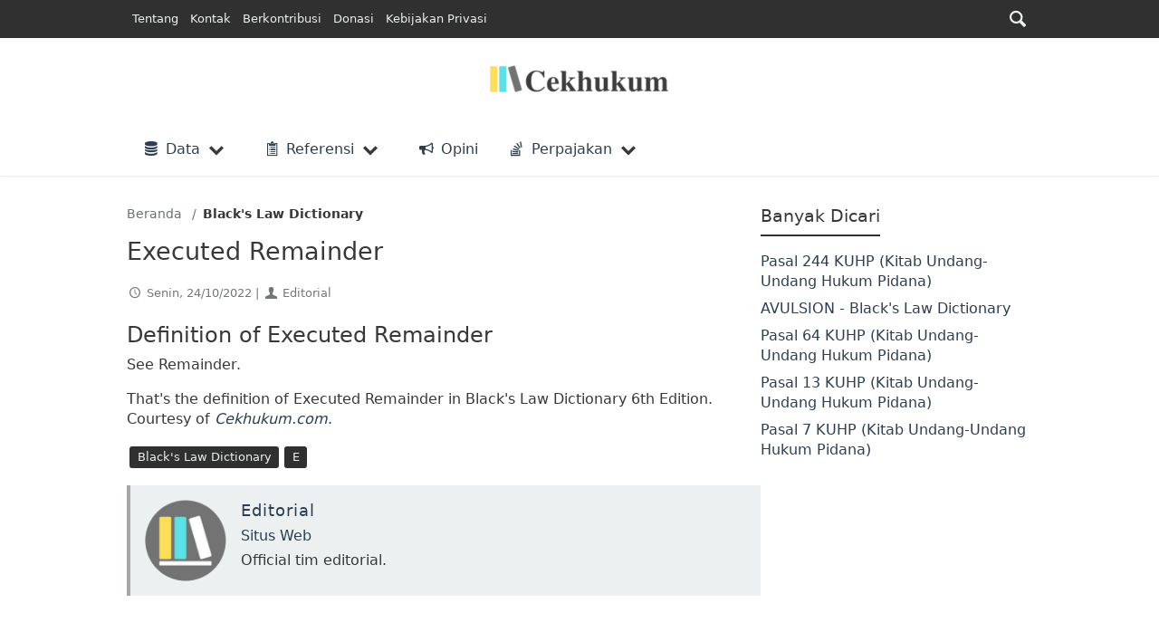

--- FILE ---
content_type: text/html; charset=utf-8
request_url: https://cekhukum.com/definition-of-executed-remainder/
body_size: 20311
content:
<!DOCTYPE html>
<html lang="id" amp="" data-amp-auto-lightbox-disable transformed="self;v=1" i-amphtml-layout="" i-amphtml-no-boilerplate="" i-amphtml-binding>
<head><meta charset="utf-8"><meta name="viewport" content="width=device-width"><link rel="preconnect" href="https://cdn.ampproject.org"><style amp-runtime="" i-amphtml-version="012510081644000">html{overflow-x:hidden!important}html.i-amphtml-fie{height:100%!important;width:100%!important}html:not([amp4ads]),html:not([amp4ads]) body{height:auto!important}html:not([amp4ads]) body{margin:0!important}body{-webkit-text-size-adjust:100%;-moz-text-size-adjust:100%;-ms-text-size-adjust:100%;text-size-adjust:100%}html.i-amphtml-singledoc.i-amphtml-embedded{-ms-touch-action:pan-y pinch-zoom;touch-action:pan-y pinch-zoom}html.i-amphtml-fie>body,html.i-amphtml-singledoc>body{overflow:visible!important}html.i-amphtml-fie:not(.i-amphtml-inabox)>body,html.i-amphtml-singledoc:not(.i-amphtml-inabox)>body{position:relative!important}html.i-amphtml-ios-embed-legacy>body{overflow-x:hidden!important;overflow-y:auto!important;position:absolute!important}html.i-amphtml-ios-embed{overflow-y:auto!important;position:static}#i-amphtml-wrapper{overflow-x:hidden!important;overflow-y:auto!important;position:absolute!important;top:0!important;left:0!important;right:0!important;bottom:0!important;margin:0!important;display:block!important}html.i-amphtml-ios-embed.i-amphtml-ios-overscroll,html.i-amphtml-ios-embed.i-amphtml-ios-overscroll>#i-amphtml-wrapper{-webkit-overflow-scrolling:touch!important}#i-amphtml-wrapper>body{position:relative!important;border-top:1px solid transparent!important}#i-amphtml-wrapper+body{visibility:visible}#i-amphtml-wrapper+body .i-amphtml-lightbox-element,#i-amphtml-wrapper+body[i-amphtml-lightbox]{visibility:hidden}#i-amphtml-wrapper+body[i-amphtml-lightbox] .i-amphtml-lightbox-element{visibility:visible}#i-amphtml-wrapper.i-amphtml-scroll-disabled,.i-amphtml-scroll-disabled{overflow-x:hidden!important;overflow-y:hidden!important}amp-instagram{padding:54px 0px 0px!important;background-color:#fff}amp-iframe iframe{box-sizing:border-box!important}[amp-access][amp-access-hide]{display:none}[subscriptions-dialog],body:not(.i-amphtml-subs-ready) [subscriptions-action],body:not(.i-amphtml-subs-ready) [subscriptions-section]{display:none!important}amp-experiment,amp-live-list>[update]{display:none}amp-list[resizable-children]>.i-amphtml-loading-container.amp-hidden{display:none!important}amp-list [fetch-error],amp-list[load-more] [load-more-button],amp-list[load-more] [load-more-end],amp-list[load-more] [load-more-failed],amp-list[load-more] [load-more-loading]{display:none}amp-list[diffable] div[role=list]{display:block}amp-story-page,amp-story[standalone]{min-height:1px!important;display:block!important;height:100%!important;margin:0!important;padding:0!important;overflow:hidden!important;width:100%!important}amp-story[standalone]{background-color:#000!important;position:relative!important}amp-story-page{background-color:#757575}amp-story .amp-active>div,amp-story .i-amphtml-loader-background{display:none!important}amp-story-page:not(:first-of-type):not([distance]):not([active]){transform:translateY(1000vh)!important}amp-autocomplete{position:relative!important;display:inline-block!important}amp-autocomplete>input,amp-autocomplete>textarea{padding:0.5rem;border:1px solid rgba(0,0,0,.33)}.i-amphtml-autocomplete-results,amp-autocomplete>input,amp-autocomplete>textarea{font-size:1rem;line-height:1.5rem}[amp-fx^=fly-in]{visibility:hidden}amp-script[nodom],amp-script[sandboxed]{position:fixed!important;top:0!important;width:1px!important;height:1px!important;overflow:hidden!important;visibility:hidden}
/*# sourceURL=/css/ampdoc.css*/[hidden]{display:none!important}.i-amphtml-element{display:inline-block}.i-amphtml-blurry-placeholder{transition:opacity 0.3s cubic-bezier(0.0,0.0,0.2,1)!important;pointer-events:none}[layout=nodisplay]:not(.i-amphtml-element){display:none!important}.i-amphtml-layout-fixed,[layout=fixed][width][height]:not(.i-amphtml-layout-fixed){display:inline-block;position:relative}.i-amphtml-layout-responsive,[layout=responsive][width][height]:not(.i-amphtml-layout-responsive),[width][height][heights]:not([layout]):not(.i-amphtml-layout-responsive),[width][height][sizes]:not(img):not([layout]):not(.i-amphtml-layout-responsive){display:block;position:relative}.i-amphtml-layout-intrinsic,[layout=intrinsic][width][height]:not(.i-amphtml-layout-intrinsic){display:inline-block;position:relative;max-width:100%}.i-amphtml-layout-intrinsic .i-amphtml-sizer{max-width:100%}.i-amphtml-intrinsic-sizer{max-width:100%;display:block!important}.i-amphtml-layout-container,.i-amphtml-layout-fixed-height,[layout=container],[layout=fixed-height][height]:not(.i-amphtml-layout-fixed-height){display:block;position:relative}.i-amphtml-layout-fill,.i-amphtml-layout-fill.i-amphtml-notbuilt,[layout=fill]:not(.i-amphtml-layout-fill),body noscript>*{display:block;overflow:hidden!important;position:absolute;top:0;left:0;bottom:0;right:0}body noscript>*{position:absolute!important;width:100%;height:100%;z-index:2}body noscript{display:inline!important}.i-amphtml-layout-flex-item,[layout=flex-item]:not(.i-amphtml-layout-flex-item){display:block;position:relative;-ms-flex:1 1 auto;flex:1 1 auto}.i-amphtml-layout-fluid{position:relative}.i-amphtml-layout-size-defined{overflow:hidden!important}.i-amphtml-layout-awaiting-size{position:absolute!important;top:auto!important;bottom:auto!important}i-amphtml-sizer{display:block!important}@supports (aspect-ratio:1/1){i-amphtml-sizer.i-amphtml-disable-ar{display:none!important}}.i-amphtml-blurry-placeholder,.i-amphtml-fill-content{display:block;height:0;max-height:100%;max-width:100%;min-height:100%;min-width:100%;width:0;margin:auto}.i-amphtml-layout-size-defined .i-amphtml-fill-content{position:absolute;top:0;left:0;bottom:0;right:0}.i-amphtml-replaced-content,.i-amphtml-screen-reader{padding:0!important;border:none!important}.i-amphtml-screen-reader{position:fixed!important;top:0px!important;left:0px!important;width:4px!important;height:4px!important;opacity:0!important;overflow:hidden!important;margin:0!important;display:block!important;visibility:visible!important}.i-amphtml-screen-reader~.i-amphtml-screen-reader{left:8px!important}.i-amphtml-screen-reader~.i-amphtml-screen-reader~.i-amphtml-screen-reader{left:12px!important}.i-amphtml-screen-reader~.i-amphtml-screen-reader~.i-amphtml-screen-reader~.i-amphtml-screen-reader{left:16px!important}.i-amphtml-unresolved{position:relative;overflow:hidden!important}.i-amphtml-select-disabled{-webkit-user-select:none!important;-ms-user-select:none!important;user-select:none!important}.i-amphtml-notbuilt,[layout]:not(.i-amphtml-element),[width][height][heights]:not([layout]):not(.i-amphtml-element),[width][height][sizes]:not(img):not([layout]):not(.i-amphtml-element){position:relative;overflow:hidden!important;color:transparent!important}.i-amphtml-notbuilt:not(.i-amphtml-layout-container)>*,[layout]:not([layout=container]):not(.i-amphtml-element)>*,[width][height][heights]:not([layout]):not(.i-amphtml-element)>*,[width][height][sizes]:not([layout]):not(.i-amphtml-element)>*{display:none}amp-img:not(.i-amphtml-element)[i-amphtml-ssr]>img.i-amphtml-fill-content{display:block}.i-amphtml-notbuilt:not(.i-amphtml-layout-container),[layout]:not([layout=container]):not(.i-amphtml-element),[width][height][heights]:not([layout]):not(.i-amphtml-element),[width][height][sizes]:not(img):not([layout]):not(.i-amphtml-element){color:transparent!important;line-height:0!important}.i-amphtml-ghost{visibility:hidden!important}.i-amphtml-element>[placeholder],[layout]:not(.i-amphtml-element)>[placeholder],[width][height][heights]:not([layout]):not(.i-amphtml-element)>[placeholder],[width][height][sizes]:not([layout]):not(.i-amphtml-element)>[placeholder]{display:block;line-height:normal}.i-amphtml-element>[placeholder].amp-hidden,.i-amphtml-element>[placeholder].hidden{visibility:hidden}.i-amphtml-element:not(.amp-notsupported)>[fallback],.i-amphtml-layout-container>[placeholder].amp-hidden,.i-amphtml-layout-container>[placeholder].hidden{display:none}.i-amphtml-layout-size-defined>[fallback],.i-amphtml-layout-size-defined>[placeholder]{position:absolute!important;top:0!important;left:0!important;right:0!important;bottom:0!important;z-index:1}amp-img[i-amphtml-ssr]:not(.i-amphtml-element)>[placeholder]{z-index:auto}.i-amphtml-notbuilt>[placeholder]{display:block!important}.i-amphtml-hidden-by-media-query{display:none!important}.i-amphtml-element-error{background:red!important;color:#fff!important;position:relative!important}.i-amphtml-element-error:before{content:attr(error-message)}i-amp-scroll-container,i-amphtml-scroll-container{position:absolute;top:0;left:0;right:0;bottom:0;display:block}i-amp-scroll-container.amp-active,i-amphtml-scroll-container.amp-active{overflow:auto;-webkit-overflow-scrolling:touch}.i-amphtml-loading-container{display:block!important;pointer-events:none;z-index:1}.i-amphtml-notbuilt>.i-amphtml-loading-container{display:block!important}.i-amphtml-loading-container.amp-hidden{visibility:hidden}.i-amphtml-element>[overflow]{cursor:pointer;position:relative;z-index:2;visibility:hidden;display:initial;line-height:normal}.i-amphtml-layout-size-defined>[overflow]{position:absolute}.i-amphtml-element>[overflow].amp-visible{visibility:visible}template{display:none!important}.amp-border-box,.amp-border-box *,.amp-border-box :after,.amp-border-box :before{box-sizing:border-box}amp-pixel{display:none!important}amp-analytics,amp-auto-ads,amp-story-auto-ads{position:fixed!important;top:0!important;width:1px!important;height:1px!important;overflow:hidden!important;visibility:hidden}amp-story{visibility:hidden!important}html.i-amphtml-fie>amp-analytics{position:initial!important}[visible-when-invalid]:not(.visible),form [submit-error],form [submit-success],form [submitting]{display:none}amp-accordion{display:block!important}@media (min-width:1px){:where(amp-accordion>section)>:first-child{margin:0;background-color:#efefef;padding-right:20px;border:1px solid #dfdfdf}:where(amp-accordion>section)>:last-child{margin:0}}amp-accordion>section{float:none!important}amp-accordion>section>*{float:none!important;display:block!important;overflow:hidden!important;position:relative!important}amp-accordion,amp-accordion>section{margin:0}amp-accordion:not(.i-amphtml-built)>section>:last-child{display:none!important}amp-accordion:not(.i-amphtml-built)>section[expanded]>:last-child{display:block!important}
/*# sourceURL=/css/ampshared.css*/</style><meta name="robots" content="max-image-preview:large"><meta name="generator" content="WordPress 6.8.3"><meta name="generator" content="Site Kit by Google 1.166.0"><meta name="generator" content="AMP Plugin v2.5.5; mode=standard"><meta name="msapplication-TileImage" content="https://cekhukum.com/wp-content/uploads/2021/06/cropped-Fav-270x270.png"><link rel="dns-prefetch" href="//www.googletagmanager.com"><link rel="preload" href="https://cekhukum.com/wp-content/themes/law-library/assets/fontello/font/fontello.woff2" as="font" crossorigin=""><script async="" src="https://cdn.ampproject.org/v0.mjs" type="module" crossorigin="anonymous"></script><script async nomodule src="https://cdn.ampproject.org/v0.js" crossorigin="anonymous"></script><script src="https://cdn.ampproject.org/v0/amp-ad-0.1.mjs" async="" custom-element="amp-ad" type="module" crossorigin="anonymous"></script><script async nomodule src="https://cdn.ampproject.org/v0/amp-ad-0.1.js" crossorigin="anonymous" custom-element="amp-ad"></script><script src="https://cdn.ampproject.org/v0/amp-analytics-0.1.mjs" async="" custom-element="amp-analytics" type="module" crossorigin="anonymous"></script><script async nomodule src="https://cdn.ampproject.org/v0/amp-analytics-0.1.js" crossorigin="anonymous" custom-element="amp-analytics"></script><script src="https://cdn.ampproject.org/v0/amp-bind-0.1.mjs" async="" custom-element="amp-bind" type="module" crossorigin="anonymous"></script><script async nomodule src="https://cdn.ampproject.org/v0/amp-bind-0.1.js" crossorigin="anonymous" custom-element="amp-bind"></script><script src="https://cdn.ampproject.org/v0/amp-form-0.1.mjs" async="" custom-element="amp-form" type="module" crossorigin="anonymous"></script><script async nomodule src="https://cdn.ampproject.org/v0/amp-form-0.1.js" crossorigin="anonymous" custom-element="amp-form"></script><script src="https://cdn.ampproject.org/v0/amp-iframe-0.1.mjs" async="" custom-element="amp-iframe" type="module" crossorigin="anonymous"></script><script async nomodule src="https://cdn.ampproject.org/v0/amp-iframe-0.1.js" crossorigin="anonymous" custom-element="amp-iframe"></script><script src="https://cdn.ampproject.org/v0/amp-list-0.1.mjs" async="" custom-element="amp-list" type="module" crossorigin="anonymous"></script><script async nomodule src="https://cdn.ampproject.org/v0/amp-list-0.1.js" crossorigin="anonymous" custom-element="amp-list"></script><script src="https://cdn.ampproject.org/v0/amp-mega-menu-0.1.mjs" async="" custom-element="amp-mega-menu" type="module" crossorigin="anonymous"></script><script async nomodule src="https://cdn.ampproject.org/v0/amp-mega-menu-0.1.js" crossorigin="anonymous" custom-element="amp-mega-menu"></script><script src="https://cdn.ampproject.org/v0/amp-mustache-0.2.mjs" async="" custom-template="amp-mustache" type="module" crossorigin="anonymous"></script><script async nomodule src="https://cdn.ampproject.org/v0/amp-mustache-0.2.js" crossorigin="anonymous" custom-template="amp-mustache"></script><script src="https://cdn.ampproject.org/v0/amp-script-0.1.mjs" async="" custom-element="amp-script" type="module" crossorigin="anonymous"></script><script async nomodule src="https://cdn.ampproject.org/v0/amp-script-0.1.js" crossorigin="anonymous" custom-element="amp-script"></script><script src="https://cdn.ampproject.org/v0/amp-sidebar-0.1.mjs" async="" custom-element="amp-sidebar" type="module" crossorigin="anonymous"></script><script async nomodule src="https://cdn.ampproject.org/v0/amp-sidebar-0.1.js" crossorigin="anonymous" custom-element="amp-sidebar"></script><link rel="icon" href="https://cekhukum.com/wp-content/uploads/2021/06/cropped-Fav-32x32.png" sizes="32x32"><link rel="icon" href="https://cekhukum.com/wp-content/uploads/2021/06/cropped-Fav-192x192.png" sizes="192x192"><style amp-custom="">amp-img:is([sizes="auto" i], [sizes^="auto," i]){contain-intrinsic-size:3000px 1500px}amp-img.amp-wp-enforced-sizes{object-fit:contain}amp-iframe iframe,amp-iframe noscript,amp-img img,amp-img noscript{image-rendering:inherit;object-fit:inherit;object-position:inherit}:where(.wp-block-button__link){border-radius:9999px;box-shadow:none;padding:calc(.667em + 2px) calc(1.333em + 2px);text-decoration:none}:root :where(.wp-block-button .wp-block-button__link.is-style-outline),:root :where(.wp-block-button.is-style-outline>.wp-block-button__link){border:2px solid;padding:.667em 1.333em}:root :where(.wp-block-button .wp-block-button__link.is-style-outline:not(.has-text-color)),:root :where(.wp-block-button.is-style-outline>.wp-block-button__link:not(.has-text-color)){color:currentColor}:root :where(.wp-block-button .wp-block-button__link.is-style-outline:not(.has-background)),:root :where(.wp-block-button.is-style-outline>.wp-block-button__link:not(.has-background)){background-color:initial;background-image:none}:where(.wp-block-columns){margin-bottom:1.75em}:where(.wp-block-columns.has-background){padding:1.25em 2.375em}:where(.wp-block-post-comments input[type=submit]){border:none}:where(.wp-block-cover-image:not(.has-text-color)),:where(.wp-block-cover:not(.has-text-color)){color:#fff}:where(.wp-block-cover-image.is-light:not(.has-text-color)),:where(.wp-block-cover.is-light:not(.has-text-color)){color:#000}:root :where(.wp-block-cover h1:not(.has-text-color)),:root :where(.wp-block-cover h2:not(.has-text-color)),:root :where(.wp-block-cover h3:not(.has-text-color)),:root :where(.wp-block-cover h4:not(.has-text-color)),:root :where(.wp-block-cover h5:not(.has-text-color)),:root :where(.wp-block-cover h6:not(.has-text-color)),:root :where(.wp-block-cover p:not(.has-text-color)){color:inherit}:where(.wp-block-file){margin-bottom:1.5em}:where(.wp-block-file__button){border-radius:2em;display:inline-block;padding:.5em 1em}:where(.wp-block-file__button):is(a):active,:where(.wp-block-file__button):is(a):focus,:where(.wp-block-file__button):is(a):hover,:where(.wp-block-file__button):is(a):visited{box-shadow:none;color:#fff;opacity:.85;text-decoration:none}:where(.wp-block-group.wp-block-group-is-layout-constrained){position:relative}@keyframes show-content-image{0%{visibility:hidden}99%{visibility:hidden}to{visibility:visible}}@keyframes turn-on-visibility{0%{opacity:0}to{opacity:1}}@keyframes turn-off-visibility{0%{opacity:1;visibility:visible}99%{opacity:0;visibility:visible}to{opacity:0;visibility:hidden}}@keyframes lightbox-zoom-in{0%{transform:translate(calc(( -100vw + var(--wp--lightbox-scrollbar-width) ) / 2 + var(--wp--lightbox-initial-left-position)),calc(-50vh + var(--wp--lightbox-initial-top-position))) scale(var(--wp--lightbox-scale))}to{transform:translate(-50%,-50%) scale(1)}}@keyframes lightbox-zoom-out{0%{transform:translate(-50%,-50%) scale(1);visibility:visible}99%{visibility:visible}to{transform:translate(calc(( -100vw + var(--wp--lightbox-scrollbar-width) ) / 2 + var(--wp--lightbox-initial-left-position)),calc(-50vh + var(--wp--lightbox-initial-top-position))) scale(var(--wp--lightbox-scale));visibility:hidden}}:where(.wp-block-latest-comments:not([data-amp-original-style*=line-height] .wp-block-latest-comments__comment)){line-height:1.1}:where(.wp-block-latest-comments:not([data-amp-original-style*=line-height] .wp-block-latest-comments__comment-excerpt p)){line-height:1.8}:root :where(.wp-block-latest-posts.is-grid){padding:0}:root :where(.wp-block-latest-posts.wp-block-latest-posts__list){padding-left:0}ol,ul{box-sizing:border-box}:root :where(.wp-block-list.has-background){padding:1.25em 2.375em}:where(.wp-block-navigation.has-background .wp-block-navigation-item a:not(.wp-element-button)),:where(.wp-block-navigation.has-background .wp-block-navigation-submenu a:not(.wp-element-button)){padding:.5em 1em}:where(.wp-block-navigation .wp-block-navigation__submenu-container .wp-block-navigation-item a:not(.wp-element-button)),:where(.wp-block-navigation .wp-block-navigation__submenu-container .wp-block-navigation-submenu a:not(.wp-element-button)),:where(.wp-block-navigation .wp-block-navigation__submenu-container .wp-block-navigation-submenu button.wp-block-navigation-item__content),:where(.wp-block-navigation .wp-block-navigation__submenu-container .wp-block-pages-list__item button.wp-block-navigation-item__content){padding:.5em 1em}@keyframes overlay-menu__fade-in-animation{0%{opacity:0;transform:translateY(.5em)}to{opacity:1;transform:translateY(0)}}:root :where(p.has-background){padding:1.25em 2.375em}:where(p.has-text-color:not(.has-link-color)) a{color:inherit}:where(.wp-block-post-comments-form) input:not([type=submit]){border:1px solid #949494;font-family:inherit;font-size:1em}:where(.wp-block-post-comments-form) input:where(:not([type=submit]):not([type=checkbox])){padding:calc(.667em + 2px)}:where(.wp-block-post-excerpt){box-sizing:border-box;margin-bottom:var(--wp--style--block-gap);margin-top:var(--wp--style--block-gap)}:where(.wp-block-preformatted.has-background){padding:1.25em 2.375em}:where(.wp-block-search__button){border:1px solid #ccc;padding:6px 10px}:where(.wp-block-search__input){font-family:inherit;font-size:inherit;font-style:inherit;font-weight:inherit;letter-spacing:inherit;line-height:inherit;text-transform:inherit}:where(.wp-block-search__button-inside .wp-block-search__inside-wrapper){border:1px solid #949494;box-sizing:border-box;padding:4px}:where(.wp-block-search__button-inside .wp-block-search__inside-wrapper) :where(.wp-block-search__button){padding:4px 8px}:root :where(.wp-block-separator.is-style-dots){height:auto;line-height:1;text-align:center}:root :where(.wp-block-separator.is-style-dots):before{color:currentColor;content:"···";font-family:serif;font-size:1.5em;letter-spacing:2em;padding-left:2em}:root :where(.wp-block-site-logo.is-style-rounded){border-radius:9999px}:root :where(.wp-block-social-links .wp-social-link a){padding:.25em}:root :where(.wp-block-social-links.is-style-logos-only .wp-social-link a){padding:0}:root :where(.wp-block-social-links.is-style-pill-shape .wp-social-link a){padding-left:.6666666667em;padding-right:.6666666667em}:root :where(.wp-block-tag-cloud.is-style-outline){display:flex;flex-wrap:wrap;gap:1ch}:root :where(.wp-block-tag-cloud.is-style-outline a){border:1px solid;margin-right:0;padding:1ch 2ch}:root :where(.wp-block-tag-cloud.is-style-outline a):not(#_#_#_#_#_#_#_#_){font-size:unset;text-decoration:none}:root :where(.wp-block-table-of-contents){box-sizing:border-box}:where(.wp-block-term-description){box-sizing:border-box;margin-bottom:var(--wp--style--block-gap);margin-top:var(--wp--style--block-gap)}:where(pre.wp-block-verse){font-family:inherit}.entry-content{counter-reset:footnotes}:root{--wp--preset--font-size--normal:16px;--wp--preset--font-size--huge:42px}.aligncenter{clear:both}.screen-reader-text{border:0;clip-path:inset(50%);height:1px;margin:-1px;overflow:hidden;padding:0;position:absolute;width:1px}.screen-reader-text:not(#_#_#_#_#_#_#_){word-wrap:normal}.screen-reader-text:focus{background-color:#ddd;clip-path:none;color:#444;display:block;font-size:1em;height:auto;left:5px;line-height:normal;padding:15px 23px 14px;text-decoration:none;top:5px;width:auto;z-index:100000}html :where(.has-border-color){border-style:solid}html :where([data-amp-original-style*=border-top-color]){border-top-style:solid}html :where([data-amp-original-style*=border-right-color]){border-right-style:solid}html :where([data-amp-original-style*=border-bottom-color]){border-bottom-style:solid}html :where([data-amp-original-style*=border-left-color]){border-left-style:solid}html :where([data-amp-original-style*=border-width]){border-style:solid}html :where([data-amp-original-style*=border-top-width]){border-top-style:solid}html :where([data-amp-original-style*=border-right-width]){border-right-style:solid}html :where([data-amp-original-style*=border-bottom-width]){border-bottom-style:solid}html :where([data-amp-original-style*=border-left-width]){border-left-style:solid}html :where(amp-img[class*=wp-image-]),html :where(amp-anim[class*=wp-image-]){height:auto;max-width:100%}:where(figure){margin:0 0 1em}html :where(.is-position-sticky){--wp-admin--admin-bar--position-offset:var(--wp-admin--admin-bar--height,0px)}@media screen and (max-width:600px){html :where(.is-position-sticky){--wp-admin--admin-bar--position-offset:0px}}@-webkit-keyframes a{to{-webkit-transform:rotate(1turn);transform:rotate(1turn)}}@keyframes a{to{-webkit-transform:rotate(1turn);transform:rotate(1turn)}}@-webkit-keyframes b{0%{background-position:0 0}to{background-position:30px 0}}@keyframes b{0%{background-position:0 0}to{background-position:30px 0}}:root{--wp--preset--aspect-ratio--square:1;--wp--preset--aspect-ratio--4-3:4/3;--wp--preset--aspect-ratio--3-4:3/4;--wp--preset--aspect-ratio--3-2:3/2;--wp--preset--aspect-ratio--2-3:2/3;--wp--preset--aspect-ratio--16-9:16/9;--wp--preset--aspect-ratio--9-16:9/16;--wp--preset--color--black:#000;--wp--preset--color--cyan-bluish-gray:#abb8c3;--wp--preset--color--white:#fff;--wp--preset--color--pale-pink:#f78da7;--wp--preset--color--vivid-red:#cf2e2e;--wp--preset--color--luminous-vivid-orange:#ff6900;--wp--preset--color--luminous-vivid-amber:#fcb900;--wp--preset--color--light-green-cyan:#7bdcb5;--wp--preset--color--vivid-green-cyan:#00d084;--wp--preset--color--pale-cyan-blue:#8ed1fc;--wp--preset--color--vivid-cyan-blue:#0693e3;--wp--preset--color--vivid-purple:#9b51e0;--wp--preset--gradient--vivid-cyan-blue-to-vivid-purple:linear-gradient(135deg,rgba(6,147,227,1) 0%,#9b51e0 100%);--wp--preset--gradient--light-green-cyan-to-vivid-green-cyan:linear-gradient(135deg,#7adcb4 0%,#00d082 100%);--wp--preset--gradient--luminous-vivid-amber-to-luminous-vivid-orange:linear-gradient(135deg,rgba(252,185,0,1) 0%,rgba(255,105,0,1) 100%);--wp--preset--gradient--luminous-vivid-orange-to-vivid-red:linear-gradient(135deg,rgba(255,105,0,1) 0%,#cf2e2e 100%);--wp--preset--gradient--very-light-gray-to-cyan-bluish-gray:linear-gradient(135deg,#eee 0%,#a9b8c3 100%);--wp--preset--gradient--cool-to-warm-spectrum:linear-gradient(135deg,#4aeadc 0%,#9778d1 20%,#cf2aba 40%,#ee2c82 60%,#fb6962 80%,#fef84c 100%);--wp--preset--gradient--blush-light-purple:linear-gradient(135deg,#ffceec 0%,#9896f0 100%);--wp--preset--gradient--blush-bordeaux:linear-gradient(135deg,#fecda5 0%,#fe2d2d 50%,#6b003e 100%);--wp--preset--gradient--luminous-dusk:linear-gradient(135deg,#ffcb70 0%,#c751c0 50%,#4158d0 100%);--wp--preset--gradient--pale-ocean:linear-gradient(135deg,#fff5cb 0%,#b6e3d4 50%,#33a7b5 100%);--wp--preset--gradient--electric-grass:linear-gradient(135deg,#caf880 0%,#71ce7e 100%);--wp--preset--gradient--midnight:linear-gradient(135deg,#020381 0%,#2874fc 100%);--wp--preset--font-size--small:13px;--wp--preset--font-size--medium:20px;--wp--preset--font-size--large:36px;--wp--preset--font-size--x-large:42px;--wp--preset--spacing--20:.44rem;--wp--preset--spacing--30:.67rem;--wp--preset--spacing--40:1rem;--wp--preset--spacing--50:1.5rem;--wp--preset--spacing--60:2.25rem;--wp--preset--spacing--70:3.38rem;--wp--preset--spacing--80:5.06rem;--wp--preset--shadow--natural:6px 6px 9px rgba(0,0,0,.2);--wp--preset--shadow--deep:12px 12px 50px rgba(0,0,0,.4);--wp--preset--shadow--sharp:6px 6px 0px rgba(0,0,0,.2);--wp--preset--shadow--outlined:6px 6px 0px -3px rgba(255,255,255,1),6px 6px rgba(0,0,0,1);--wp--preset--shadow--crisp:6px 6px 0px rgba(0,0,0,1)}:where(.is-layout-flex){gap:.5em}:where(.is-layout-grid){gap:.5em}:where(.wp-block-columns.is-layout-flex){gap:2em}:where(.wp-block-columns.is-layout-grid){gap:2em}:where(.wp-block-post-template.is-layout-flex){gap:1.25em}:where(.wp-block-post-template.is-layout-grid){gap:1.25em}:where(.wp-block-post-template.is-layout-flex){gap:1.25em}:where(.wp-block-post-template.is-layout-grid){gap:1.25em}:where(.wp-block-columns.is-layout-flex){gap:2em}:where(.wp-block-columns.is-layout-grid){gap:2em}:root :where(.wp-block-pullquote){font-size:1.5em;line-height:1.6}@font-face{font-family:"fontello";src:url("https://cekhukum.com/wp-content/themes/law-library/assets/fontello/font/fontello.woff2") format("woff2"),url("https://cekhukum.com/wp-content/themes/law-library/assets/fontello/font/fontello.woff") format("woff"),url("https://cekhukum.com/wp-content/themes/law-library/assets/fontello/font/fontello.ttf") format("truetype"),url("https://cekhukum.com/wp-content/themes/law-library/assets/fontello/font/fontello.svg#fontello") format("svg");font-weight:normal;font-style:normal;font-display:swap}[class^="ic-"]:before,[class*=" ic-"]:before{font-family:"fontello";font-style:normal;font-weight:normal;speak:never;display:inline-block;text-decoration:inherit;width:1em;text-align:center;font-variant:normal;text-transform:none;line-height:1em;margin-right:.2em;margin-left:.2em;-webkit-font-smoothing:antialiased;-moz-osx-font-smoothing:grayscale}.ic-stackoverflow:before{content:""}.ic-pinboard:before{content:""}.ic-user:before{content:""}.ic-group:before{content:""}.ic-phone:before{content:""}.ic-clipboard:before{content:""}.ic-megaphone:before{content:""}.ic-caret-left:before{content:""}.ic-caret-right:before{content:""}.ic-search:before{content:""}.ic-home:before{content:""}.ic-pencil:before{content:""}.ic-briefcase:before{content:""}.ic-close:before{content:""}.ic-clock:before{content:""}.ic-database:before{content:""}.ic-envelope-open-o:before{content:""}:root{--text-align:inherit;--bg-color:#fff;--line-height:1.4;--font-weight:400;--gutter-spaced:1rem;--gutter-x:.75rem;--gutter-x-min:-.75rem;--font-size:16px;--font-family:system-ui,-apple-system,"Segoe UI",Roboto,"Helvetica Neue",Arial,"Noto Sans","Liberation Sans",sans-serif,"Apple Color Emoji","Segoe UI Emoji","Segoe UI Symbol","Noto Color Emoji";--fontello:"fontello",var(--font-family);--dashicons:dashicons,var(--font-family);--font-monospace:SFMono-Regular,Menlo,Monaco,Consolas,"Liberation Mono","Courier New",monospace;--lighter-dark:#73777a;--lighten-dark:#495057;--light-dark:#292d32;--dark:#212529;--darker:#17181a;--white:#fff;--darker-white:#f1eeee;--link-color:#1f80e0;--link-hover-color:#135fac;--green:#16a085;--light-green:#27ae60;--blue:#2980b9;--light-blue:#3498db;--purple:#8e44ad;--light-purple:#9b59b6;--gray:#bdc3c7;--light-gray:#ecf0f1;--night:#2c3e50;--light-night:#34495e;--darker-night:#203142;--grey:#687272;--light-grey:#95a5a6;--red:#c0392b;--light-red:#e74c3c;--orange:#f39c12;--light-orange:#f1c40f;--color:#383838;--color-hover:#212020;--code:var(--red);--black-trans-light:rgba(0,0,0,.1);--black-trans:rgba(0,0,0,.25);--black-trans-dark:rgba(0,0,0,.5);--prop-transition:ease .2s;--prop-transition-fast:ease .1s;--prop-transition-normal:ease .25s;--prop-transition-medium:ease .4s;--prop-transition-low:ease .8s}html *,html *::after,html *::before{box-sizing:border-box}body{font-family:var(--font-family);font-size:var(--font-size);color:var(--color);margin:0;padding:0;font-weight:var(--font-weight);text-align:var(--text-align,inherit);background-color:var(--bg-color);line-height:var(--line-height);-webkit-text-size-adjust:100%;-webkit-tap-highlight-color:rgba(0,0,0,0)}h3,h2,h1{margin-top:0;margin-bottom:.5rem;font-weight:500;line-height:1.2}h1{font-size:2.5em}h2{font-size:2em}h3{font-size:1.75em}p{margin-top:0;margin-bottom:1rem}html:not([amp]):not([data-ampdevmode]) [layout="nodisplay"],[hidden]{display:none}ol,ul{padding-left:2rem}ol,ul{margin-top:0;margin-bottom:1rem}ol ol,ul ul,ol ul,ul ol{margin-bottom:0}a{color:var(--link-color);text-decoration:none}a:hover{color:var(--link-hover-color)}a:not([href]):not([class]),a:not([href]):not([class]):hover{color:inherit;text-decoration:none}amp-img{vertical-align:middle}label{display:inline-block}button{border-radius:0}button:focus:not(:focus-visible){outline:0}input,button{margin:0;font-family:inherit;font-size:inherit;line-height:inherit}button{text-transform:none}[role=button]{cursor:pointer}button,[type=button],[type=reset],[type=submit]{-webkit-appearance:button}button:not(:disabled),[type=button]:not(:disabled),[type=reset]:not(:disabled),[type=submit]:not(:disabled){cursor:pointer}::-moz-focus-inner{padding:0;border-style:none}amp-img{max-width:100%}.text-center{text-align:center}.text-small{font-size:.875em}@keyframes left-right{0%{transform:translateX(100%)}50%{transform:translateX(-100%)}100%{transform:translateX(100%)}}@keyframes spin{0%{transform:rotate(0deg)}100%{transform:rotate(359deg)}}html body .zero-size{height:1px;width:1px;max-height:1px;max-width:1px;visibility:hidden;position:fixed;top:-100vh;z-index:-1}.aligncenter{text-align:center}.aligncenter,.alignnone{display:block;margin-left:auto;margin-right:auto;max-width:100%}.alignnone amp-img{width:100%;height:auto}amp-img img{object-fit:contain}amp-script#global-script{position:initial;opacity:1;display:initial}#page{min-height:100vh}.container{width:100%;padding-right:var(--gutter-x);padding-left:var(--gutter-x);margin-right:auto;margin-left:auto}button,.btn{display:inline-block;font-weight:400;line-height:1.5;color:var(--color);text-align:center;text-decoration:none;vertical-align:middle;cursor:pointer;-webkit-user-select:none;-moz-user-select:none;user-select:none;background:var(--light-gray);border:0;padding:.375rem .75rem;font-size:1rem;border-radius:.25rem}button:disabled,.btn:disabled{cursor:not-allowed;opacity:.9}.btn:hover{color:var(--color-hover)}button:focus,.btn:focus{outline:0}.input-group{position:relative;display:flex;flex-wrap:wrap;align-items:stretch;width:100%}input[type="hidden"]{display:none}.input-group > input[type]:not([type="radio"]):not([type="checkbox"]){position:relative;flex:1 1 auto;width:1%;min-width:0}.input-group > input[type]:not([type="radio"]):not([type="checkbox"]):focus{z-index:3}.input-group .btn,.input-group button{position:relative;z-index:2}.input-group .btn:focus,.input-group button:focus{z-index:3}.input-group > .form-control,.input-group > input[type]:not([type="radio"]):not([type="checkbox"]){border-top-right-radius:0;border-bottom-right-radius:0}input[type]:not([type="radio"]):not([type="checkbox"]),.form-control{display:inline-block;padding:.375rem .75rem;font-size:1rem;font-weight:400;line-height:1.5;color:var(--color);background-color:var(--background);background-clip:padding-box;border:1px solid;-webkit-appearance:none;-moz-appearance:none;appearance:none;border-radius:.25rem}.form-control{display:block;width:100%}input[type=checkbox]{border-radius:.25em}input[type=checkbox]:checked{background-image:url("data:image/svg+xml,%3csvg xmlns=\'http://www.w3.org/2000/svg\' viewBox=\'0 0 20 20\'%3e%3cpath fill=\'none\' stroke=\'%23fff\' stroke-linecap=\'round\' stroke-linejoin=\'round\' stroke-width=\'3\' d=\'M6 10l3 3l6-6\'/%3e%3c/svg%3e")}input[type=checkbox]:indeterminate{background-color:var(--blue);border-color:var(--blue);background-image:url("data:image/svg+xml,%3csvg xmlns=\'http://www.w3.org/2000/svg\' viewBox=\'0 0 20 20\'%3e%3cpath fill=\'none\' stroke=\'%23fff\' stroke-linecap=\'round\' stroke-linejoin=\'round\' stroke-width=\'3\' d=\'M6 10h8\'/%3e%3c/svg%3e")}input[type=radio]{border-radius:50%}input[type=radio]:checked{background-image:url("data:image/svg+xml,%3csvg xmlns=\'http://www.w3.org/2000/svg\' viewBox=\'-4 -4 8 8\'%3e%3ccircle r=\'2\' fill=\'%23fff\'/%3e%3c/svg%3e")}input:active{filter:brightness(90%)}input:focus{outline:0}button.animate-toggle{position:relative;aspect-ratio:1/1;padding:0}button.animate-toggle span{position:relative;display:block;background:var(--dark);height:4px;margin:4px;width:30px;border-radius:4px;transform:translate(0) scaleX(1);opacity:1;transition:all var(--prop-transition-normal)}amp-sidebar{width:350px;max-width:calc(100vw - 80px);scrollbar-track-color:transparent;scrollbar-width:none}amp-sidebar::-webkit-scrollbar{display:none}amp-sidebar a{text-decoration:none}amp-sidebar li.menu-item{display:flex;flex-direction:row;flex-wrap:wrap;align-content:stretch;margin:.2em 0}amp-sidebar .sub-menu-close + li.menu-item.menu-item-has-children{margin-top:0}amp-sidebar .menu-item > a{flex:1 1 100%;padding:.9em 0 .9em 1em}amp-sidebar .menu-item-has-children > a{flex:1 1 calc(100% - 50px)}amp-sidebar .menu-item-has-children > a + .submenu-open{flex:1 1 calc(40px - 1px);width:calc(40px - 1px);display:flex;flex-direction:row;align-items:center;justify-content:center}amp-sidebar .sub-menu-close{position:sticky;top:0;display:flex;padding:1em 10px;align-items:stretch;flex-wrap:nowrap;flex-direction:row;align-content:center;border-bottom:1px solid rgba(0,0,0,.1);justify-content:space-between;z-index:999}amp-sidebar .sub-menu-close > *{display:flex;align-items:center}amp-sidebar .menu-item.search-box-menu{display:block;padding:var(--gutter-x)}[role="search"]{display:flex;flex:1}[role="search"] > input[type]:not([type="radio"]):not([type="checkbox"]),[role="search"] .input-group > input[type]:not([type="radio"]):not([type="checkbox"]),amp-sidebar .search-box-menu .input-group input[type]:not([type="radio"]):not([type="checkbox"]):active,amp-sidebar .search-box-menu .input-group input[type]:not([type="radio"]):not([type="checkbox"]){background:var(--white);filter:brightness(100%);border-top-right-radius:.25rem;border-bottom-right-radius:.25rem;padding-right:35px}[role="search"] .input-group > .input-group-text{border:0;z-index:5}.input-group-text{display:flex;align-items:center;font-size:1rem;font-weight:400;line-height:1.5;text-align:center;white-space:nowrap;border:1px solid;border-radius:.25rem}[role="search"] .input-group > .input-group-text > button,[role="search"] .input-group > input[type]:not([type="radio"]):not([type="checkbox"]) + button,[role="search"] .input-group > input[type]:not([type="radio"]):not([type="checkbox"]) + .btn,[role="search"] > input[type]:not([type="radio"]):not([type="checkbox"]) + button,[role="search"] > input[type]:not([type="radio"]):not([type="checkbox"]) + .btn{align-items:center;font-size:1rem;font-weight:400;line-height:1.5;text-align:center;white-space:nowrap;border:0;height:calc(2.4rem - 8px);width:calc(2.4rem - 8px);margin-left:-30px;left:-6px;top:4px;position:relative;padding:0;border-radius:.25rem;z-index:5;display:inline-block;background:var(--light-gray)}[role="search"] .input-group > .input-group-text > button,[role="search"] .input-group > .input-group-text > .btn{top:auto}[role="search"] > input[type]:not([type="radio"]):not([type="checkbox"]):focus + .btn,[role="search"] > input[type]:not([type="radio"]):not([type="checkbox"]):focus + button,[role="search"] .input-group > input[type]:not([type="radio"]):not([type="checkbox"]):focus + .btn,[role="search"] .input-group > input[type]:not([type="radio"]):not([type="checkbox"]):focus + button,[role="search"] .input-group > input[type]:not([type="radio"]):not([type="checkbox"]):focus + .input-group-text > button{background:var(--primary-color);color:var(--primary-text-color)}amp-script[class*="-hydrated"]{display:none}.navigation a{text-decoration:none}.navigation li{list-style:none}.navigation > .container{display:block}.mobile-home-link{display:flex;justify-content:center;align-content:stretch;align-items:stretch}.top-bar{z-index:1101;position:relative}.top-bar .search-button-wrap button{font-size:1.8em}.top-bar .search-bar-wrapper{font-size:.8rem;display:flex;flex-direction:row;flex-wrap:nowrap;justify-content:flex-end;align-items:center;align-content:center;column-gap:1em;margin:0;padding:.3em 0}#top-bar input[type="search"],#top-bar input[type="search"].form-control{font-size:.8rem;border:0}#top-bar input[type="search"]::placeholder,#top-bar input[type="search"].form-control::placeholder{color:var(--light-gray)}.top-bar .top-menu,.top-bar .search-bar{flex:1}#top-bar input[type="search"].form-control + button{border:0;height:1.6em;width:1.6em;top:.25em;left:0;background:transparent;color:var(--primary-text-color)}.main-logo a{text-decoration:none}.navigation-top{position:sticky;top:0;z-index:1090;display:block}.main-navigation-menu > .search-bar:not([hidden]),.main-navigation-menu > amp-mega-menu:not([hidden]){display:block;height:60px}.top-bar ul{padding:0}.top-bar ul,.main-navigation-menu ul.menu{height:100%;display:flex;align-items:center;overflow-x:auto;overflow-y:visible;scroll-behavior:smooth;touch-action:pan-x;scrollbar-width:0;justify-content:center;margin-top:0;margin-bottom:0;padding-top:0;padding-bottom:0}.main-navigation-menu ul.menu{display:flex;flex-wrap:nowrap;justify-content:space-between;justify-content:flex-start;align-items:center;flex-direction:row}.navigation-top ul.menu > li:first-child{padding-left:1rem}.top-bar ul{justify-content:flex-start}.top-bar li{padding:.5em}.main-navigation-menu ul.menu::-webkit-scrollbar{display:none}amp-mega-menu nav{display:flex;flex-direction:column;justify-content:space-evenly;align-items:stretch;height:100%}.menu-item .menu-item-icon{margin-right:.3em;display:inline}.main-navigation-menu .navigation-toggle::after{content:"";font-family:var(--fontello);display:inline-block;padding:10px;transition:all var(--prop-transition);top:.1em;position:relative}.navigation-top ul.menu > li[open] > .navigation-toggle::after{transform:rotate(180deg)}.navigation-top ul.menu > li{padding:0 1rem;align-self:stretch}.navigation-top ul.menu > li a{display:inline-block;padding:1.3rem 0}.main-navigation-menu ul.menu > li.menu-item-has-children > div{top:100%;padding:1rem calc(1rem + 5px + var(--gutter-x));border-top:3px solid;border-radius:0}.main-navigation-menu li.menu-item-has-children ul{padding:0;list-style:none}.main-navigation-menu li.menu-item-has-children ul a{padding:.5rem 0;display:block}.main-navigation-menu ul.menu > li > div > ul{display:flex;flex-direction:row;flex-wrap:wrap;align-items:flex-start;justify-content:space-between;column-gap:1rem;padding:0 var(--gutter-x)}.main-navigation-menu ul.menu > li > div div{box-shadow:none;display:block;width:100%}.main-navigation-menu ul.menu > li > div > ul > li{flex-basis:calc(100% / 4 - 1rem);display:flex;flex-direction:column;flex-wrap:nowrap;align-items:flex-start;align-content:flex-start}.main-navigation-menu ul.menu > li > div > ul > li > a{font-weight:bolder;display:block;width:100%;margin-bottom:1rem;padding:1rem 0}.main-navigation-menu ul.menu > li > div > ul > li.menu-item-has-children > a{border-bottom:2px solid}.search-button-wrap button{background:transparent;font-size:1.6em;margin:0;padding:0}.main-navigation-menu > .search-bar:not([hidden]){display:flex;flex-direction:row;flex-wrap:nowrap;justify-content:center;align-items:center;flex:1}.main-navigation-menu > .search-button-wrap{display:flex;flex-basis:50px;justify-content:center}.mobile-menu{display:none;position:fixed;width:100%;bottom:0;z-index:1093;height:70px}.mobile-menu .mobile-menu-container{display:block;width:100%;height:100%}.mobile-navigation-menu{list-style:none;padding:0;display:flex;flex-wrap:wrap;align-items:flex-end;text-align:center;align-content:space-between;flex-direction:row;margin-block-start:0;margin-block-end:0;margin:0;height:100%}.mobile-navigation-menu ul{display:none}.mobile-navigation-menu li{flex:1;text-align:center;display:flex;flex-direction:column;flex-wrap:nowrap;justify-content:space-evenly;line-height:normal}.mobile-navigation-menu li [data-target="#search-section"]{border:0;border-radius:0;background:none;line-height:normal;outline:0}.mobile-navigation-menu li a,.mobile-navigation-menu li [data-target="#search-section"]{display:block;width:100%;font-size:.7em;text-decoration:none;padding:.5rem 0}.mobile-navigation-menu li [class*="search-opened"]{border-top:3px solid;padding-top:calc(.5rem - 3px)}.mobile-navigation-menu li .menu-item-icon{font-size:25px;display:block;margin:0 0 .5rem 0}.site > .site-content{min-height:calc(50vh + 130px)}.footer-section{display:block;clear:both}.footer-container .copyright{padding:1em 0}.search-section[hidden]{visibility:hidden;display:none}.search-section{position:absolute;visibility:visible;display:none;bottom:0;left:0;right:0;top:58px;margin-bottom:0;z-index:1001;background:#fff;overflow:hidden;padding:0}.search-section-container{padding:0 var(--gutter-x) 60px var(--gutter-x);display:block;height:calc(100% - 60px);margin-bottom:60px}.search-form-section{position:sticky;top:0;z-index:101;margin:0 var(--gutter-x-min);padding:var(--gutter-x);border-bottom:1px solid}.search-result-section{position:relative;z-index:100;padding:var(--gutter-x);overflow-x:hidden;overflow-y:auto;height:100%;margin:0 var(--gutter-x-min)}.search-entry-submitting,.search-entry-error,.search-entry-not-found:not([hidden]){position:absolute;top:0;bottom:0;width:100%;display:flex;align-items:center;align-content:stretch;flex-direction:row;flex-wrap:nowrap;justify-content:center;text-align:center}.search-entry-case-icon{font-size:4em;margin:1rem}.search-error-text,.search-not-found-text{font-size:1.4em;margin:1em}.search-entry-submitting > div{display:flex;flex-wrap:wrap;justify-content:center;align-items:center;column-count:2;flex-direction:column;position:relative}.search-entry-submitting .search-entry-case-icon{font-size:3em;margin-top:-1.2em;top:1.2em;left:0;position:relative;animation:left-right 2s infinite linear;transform:translateX(0);font-weight:lighter}.search-entry-search:after,.search-entry-search:before{display:table;content:"";clear:both}.search-submitting-text{flex:1 1 100%;margin:1em}.search-entry-title{font-size:1.1em}.search-entry-title a{text-decoration:none}.search-entry-found{margin:1em 0}.search-entry-meta{font-size:.8em;margin-top:1em;line-height:1.9}.search-entry-meta .primary-category-link{padding:.3em .5em}.search-load-more{margin:2rem auto 1.5rem auto;text-align:center;display:block;font-size:.8em;border:1px solid}.container{margin-block-start:auto;margin-block-end:auto;margin-inline-start:auto;margin-inline-end:auto;max-width:1024px;margin-left:auto;margin-right:auto}.breadcrumb{display:block;padding:0;list-style:none;margin:1rem 0;font-size:.9em}.breadcrumb::before,.breadcrumb::after{content:"";clear:both;display:table}.breadcrumb > li{float:left;margin:0}.breadcrumb > li a{text-decoration:none}.breadcrumb > li:first-child{margin-left:0}.breadcrumb > li:not(:last-child)::after{content:"/";display:inline-block;margin:0 .5em;color:var(--grey)}.breadcrumb > li:last-child a{font-weight:bold}.content-wrap{display:flex;flex-direction:row;justify-content:center;align-items:flex-start;align-content:space-around;column-gap:1rem;margin-top:1rem;margin-bottom:1rem}.content-container{flex:1 1 auto}.sidebar-section{position:sticky}.below-post-sidebar{margin:var(--gutter-spaced) 0}.sidebar-section .widget-title{font-size:1.2rem;margin:.7rem 0;padding:.3em 0;font-weight:400;display:inline-block}.sidebar-section .widget-title::after{content:"";border-bottom:2px solid var(--primary-color);display:block;margin-top:.5em}.singular-header{margin-bottom:1rem}.entry-title{font-size:1.5em;word-wrap:break-word;word-break:break-word;text-overflow:ellipsis;font-weight:400}.singular-header .entry-title{font-size:1.7em}.entry-content{white-space:normal;word-break:break-word;padding-bottom:1em}article .entry-meta{display:block;margin:var(--gutter-x) 0;font-size:.9em;padding:.5em 0}.entry-meta-published-time,.entry-meta-author{display:inline-block;font-size:.9em}.icon-text,.entry-meta-published-time a,.entry-meta-author a{color:var(--meta-link-color)}.entry-meta-published-time a:hover,.entry-meta-author a:hover{color:var(--meta-link-hover-color)}.content-wrap article::after,.content-wrap article::before{display:table;content:"";clear:both}.looping-load-more-wrapper{margin:1.5rem auto;display:block;text-align:center}.looping-load-more-wrapper button{border:2px solid;display:inline-block;margin:0 auto;font-size:.8em;padding-left:1rem;padding-right:1rem}.tags-list{display:block;width:100%;margin:1em 0}.tag-list-title{display:none}.tag-list-wrapper a[rel="tag"]{display:inline-block;margin:.2em;padding:.3em .7em;background-color:var(--primary-color);color:var(--primary-text-color);text-decoration:none;font-size:.8em;border-radius:3px}.author-bio{display:block;background:var(--light-gray);padding:1em;border-left:4px solid rgba(0,0,0,.3);margin:var(--gutter-x) 0}.author-bio::after{content:"";clear:both;display:table}.author-avatar{float:left;margin-right:1em}.author-avatar amp-img{border-radius:50%;display:block;width:90px;height:90px}.author-name{font-weight:400;font-size:1.1em;letter-spacing:1px;margin:0 0 .3em}.author-link{font-size:.8em;margin:0 0 .3em}@media (max-width: 1023px){.main-navigation-menu ul.menu > li > div > ul > li{flex-basis:calc(50% - 1rem)}}@media (max-width: 919px){.main-navigation-menu ul.menu > li > div > ul > li{flex-basis:calc(50% - 1rem)}}@media (min-width: 720px){amp-sidebar#sidebar-menu,html body .hide-desktop{display:none}.sidebar-open-btn{display:none}.main-logo{text-align:center;display:block;z-index:1101;position:relative;font-size:2em;padding:1rem}.active-sidebar .content-container{flex-basis:calc(100% - 300px)}.sidebar-section{flex:1 1 300px;top:calc(92px + 1rem)}}@media (max-width: 719px){html body .hide-mobile{display:none}.navigation amp-mega-menu nav + [open],.navigation .main-navigation-menu{display:none}.navigation-top{display:flex;flex-direction:row;flex-wrap:nowrap;justify-content:space-between;align-items:center}.navigation-top{padding:10px var(--gutter-x)}.mobile-menu{display:block}#page.has-mobile-menu{min-height:calc(100vh - 70px);margin-bottom:70px}#page.search-opened{max-height:100vh;height:100vh;overflow:hidden;position:relative}#page[class*=" search-opened"]{max-height:calc(100vh - 70vh);overflow:hidden;margin:0}.search-section:not([hidden]){display:block;margin-bottom:0}#page[class*=" search-opened"] .navigation-top{top:0}.content-wrap{flex-direction:column}.content-container{flex-basis:100%}.sidebar-section{flex-basis:100%;width:100%;top:auto;position:relative}}:root{--primary-color:var(--night);--primary-light-color:var(--light-night);--primary-darker-color:var(--darker-night);--primary-text-color:var(--light-gray);--primary-text-hover-color:var(--white);--primary-link-color:var(--light-gray);--primary-link-hover-color:var(--white);--primary-link-focus-color:var(--white);--link-color:var(--dark);--link-hover-color:#030303;--link-focus-color:var(--link-hover-color);--sidebar-background-color:var(--light-gray);--sidebar-close-background-color:var(--white);--sidebar-submenu-open-background-color:var(--black-trans-light);--sidebar-link-color:var(--link-color);--sidebar-link-hover-color:var(--link-hover-color);--sidebar-submenu-link-color:var(--sidebar-link-color);--sidebar-submenu-link-hover-color:var(--primary-color);--mobile-menu-background-color:var(--white);--mobile-menu-color:var(--color);--mobile-menu-active-color:var(--primary-color);--menu-link-color:var(--link-color);--menu-link-hover-color:var(--primary-color);--submenu-border-color:var(--light-gray);--submenu-background-color:var(--light-gray);--submenu-link-color:var(--link-color);--submenu-link-hover-color:var(--primary-color);--caption-background:var(--light-gray);--caption-border:var(--light-grey);--caption-text-color:var(--light-dark);--calendar-link-color:var(--light-dark);--calendar-background-color:var(--light-gray);--archive-link-color:var(--lighten-dark);--archive-link-hover-color:var(--light-dark);--meta-link-color:var(--lighter-dark);--meta-link-hover-color:var(--link-hover-color);--footer-background-color:var(--primary-color);--footer-text-color:var(--primary-text-color);--footer-link-color:var(--primary-link-color);--footer-link-hover-color:var(--primary-link-hover-color);--footer-link-focus-color:var(--primary-link-focus-color)}body:not(.wp-admin){background:var(--white,#fff)}.input-group-text,input[type]:not([type="radio"]):not([type="checkbox"]),.form-control{border-color:var(--gray)}.input-group-text > button,.input-group-text > .btn,input[type]:not([type="radio"]):not([type="checkbox"]):focus,.form-control:focus{border-color:var(--grey)}amp-sidebar a{color:var(--sidebar-link-color)}amp-sidebar a:hover{color:var(--sidebar-link-hover-color)}amp-sidebar{background:var(--sidebar-background-color)}amp-sidebar .sub-menu-close{background:var(--sidebar-close-background-color)}amp-sidebar .menu-item-has-children > a + .submenu-open{background:var(--sidebar-submenu-open-background-color)}amp-sidebar .menu-item a{color:var(--sidebar-submenu-link-color)}amp-sidebar .menu-item a:hover{color:var(--sidebar-submenu-link-hover-color)}.main-logo{background:var(--white)}.top-bar{background:var(--primary-color);color:var(--primary-text-color)}#top-bar input[type="search"],#top-bar input[type="search"].form-control{color:var(--primary-text-color);background:var(--black-trans)}.navigation.top-bar a,.top-bar a{color:var(--primary-link-color)}.navigation.top-bar a:hover{color:var(--primary-link-hover-color)}.top-bar .search-button-wrap button{color:var(--primary-text-color)}.navigation-top{background:var(--white);box-shadow:0 1px 2px var(--black-trans-light)}.navigation a{color:var(--menu-link-color)}.navigation a:hover{color:var(--menu-link-hover-color)}.navigation-top ul.menu > li[open]  .navigation-toggle,.navigation-top ul.menu > li[open] > a,.navigation-top ul.menu > li:hover .navigation-toggle,.navigation-top ul.menu > li:hover > a{color:var(--menu-link-hover-color)}.navigation-top ul.menu > li[open] a,.navigation-top ul.menu > li[open] .navigation-toggle,.navigation-top ul.menu > li[open]{background:var(--submenu-background-color);color:var(--submenu-link-color)}.main-navigation-menu ul.menu > li.menu-item-has-children > div{border-color:var(--submenu-border-color);background:var(--submenu-background-color);box-shadow:0 3px 3px var(--black-trans-light)}.main-navigation-menu li.menu-item-has-children > div a{color:var(--submenu-link-color)}.main-navigation-menu li.menu-item-has-children > div a:hover{color:var(--submenu-link-hover-color)}.main-navigation-menu ul.menu > li > div > ul > li.menu-item-has-children > a{border-color:var(--submenu-link-hover-color)}.navigation-top .sidebar-open-btn{background:none}.mobile-menu{box-shadow:0 -4px 4px var(--black-trans-light);background:var(--mobile-menu-background-color);color:var(--mobile-menu-color)}.mobile-navigation-menu li a{color:var(--mobile-menu-color)}.mobile-navigation-menu li + li + li + li + li + *{display:none}.search-section{background:var(--white)}.search-form-section{border-color:var(--gray)}.search-form-section .input-group button.search-processing-button,.search-form-section .input-group button:not([disabled]){background:var(--primary-color);color:var(--primary-text-color)}.search-not-found-icon,.search-error-icon{color:var(--light-red)}.search-entry-meta .primary-category-link{background:var(--primary-color);color:var(--primary-link-color)}.footer-section{background:var(--footer-background-color);color:var(--footer-text-color)}.footer-section input[type]:not([type="radio"]):not([type="checkbox"]),.footer-section .form-control{color:var(--footer-text-color)}.footer-section a{color:var(--footer-link-color)}.footer-section a:hover{color:var(--footer-link-hover-color)}.footer-section a:focus{color:var(--footer-link-focus-color)}.breadcrumb > li a{color:var(--grey)}.breadcrumb > li:last-child a{color:inherit}.breadcrumb > li:last-child a:hover,.breadcrumb > li a:hover{color:var(--link-hover-color)}.breadcrumb > li a:focus,.breadcrumb > li:last-child a:focus{color:var(--link-focus-color)}.looping-load-more-wrapper button{background:transparent;color:var(--primary-color)}.looping-load-more-wrapper button.in-process{color:var(--primary-light-color)}@media (max-width: 719px){.navigation-top{background:var(--white)}}.law-lib-block-item::before,.law-lib-block-item::after,.law-lib-block-wrapper::before,.law-lib-block-wrapper::after{content:"";display:table;clear:both}.law-lib-block-wrapper{display:block}.law-lib-block-wrapper .law-lib-block-list{list-style:none;display:block;padding:0;vertical-align:top}.law-lib-block-wrapper .law-lib-block-item{margin:.5rem 0}.law-lib-block-wrapper .law-lib-block-item:first-child{margin-top:0}.sidebar-section.below-post-sidebar{position:relative;top:0}.below-post-sidebar .law-lib-block-wrapper .law-lib-block-list{display:flex;flex-wrap:wrap}.below-post-sidebar .law-lib-block-wrapper .law-lib-block-item{flex:50%;margin:.5rem 0}@media (max-width: 600px){.below-post-sidebar .law-lib-block-wrapper .law-lib-block-item{flex:100%}}.law-lib-block-wrapper .law-lib-block-list a{text-decoration:none;font-size:1rem;font-weight:500}h3,h2,h1{font-weight:400}h2{font-size:24px}h3{font-size:22px}.author-link{font-size:1em}:root{--link-color:#2d3e50;--link-hover-color:#dd4f4f;--primary-color:#303030}.amp-wp-c8c6e6d:not(#_#_#_#_#_){padding:1rem 0}.amp-wp-cdd8ca0:not(#_#_#_#_#_){text-align:center}

/*# sourceURL=amp-custom.css */</style><link rel="alternate" type="application/rss+xml" title=" » Feed" href="https://cekhukum.com/feed/"><link rel="alternate" type="application/rss+xml" title=" » Umpan Komentar" href="https://cekhukum.com/comments/feed/"><link rel="https://api.w.org/" href="https://cekhukum.com/wp-json/"><link rel="alternate" title="JSON" type="application/json" href="https://cekhukum.com/wp-json/wp/v2/posts/49549"><link rel="EditURI" type="application/rsd+xml" title="RSD" href="https://cekhukum.com/xmlrpc.php?rsd"><link rel="canonical" href="https://cekhukum.com/definition-of-executed-remainder/"><link rel="shortlink" href="https://cekhukum.com/?p=49549"><link rel="alternate" title="oEmbed (JSON)" type="application/json+oembed" href="https://cekhukum.com/wp-json/oembed/1.0/embed?url=https%3A%2F%2Fcekhukum.com%2Fdefinition-of-executed-remainder%2F"><link rel="alternate" title="oEmbed (XML)" type="text/xml+oembed" href="https://cekhukum.com/wp-json/oembed/1.0/embed?url=https%3A%2F%2Fcekhukum.com%2Fdefinition-of-executed-remainder%2F&amp;format=xml"><link rel="apple-touch-icon" href="https://cekhukum.com/wp-content/uploads/2021/06/cropped-Fav-180x180.png"><title>Executed Remainder</title><script type="application/ld+json">{"@context":"http://schema.org","publisher":{"@type":"Organization","name":"","logo":{"@type":"ImageObject","url":"https://cekhukum.com/wp-content/uploads/2022/09/cropped-Logo-Cekhukum-100-1.png"}},"@type":"BlogPosting","mainEntityOfPage":"https://cekhukum.com/definition-of-executed-remainder/","headline":"Executed Remainder","datePublished":"2022-10-24T12:45:00+07:00","dateModified":"2022-10-23T13:20:09+07:00","author":{"@type":"Person","name":"Editorial"},"image":"https://cekhukum.com/wp-content/uploads/2021/11/Foto-e1663649981535.jpg"}</script></head>
<body class="wp-singular post-template-default single single-post postid-49549 single-format-standard wp-custom-logo wp-embed-responsive wp-theme-law-library">
<amp-script id="global-script" src="https://cekhukum.com/wp-content/themes/law-library/assets/js/theme.js" class="i-amphtml-layout-container" i-amphtml-layout="container"><amp-state id="state-document-global" class="i-amphtml-layout-container" i-amphtml-layout="container"><script type="application/json">{"searchMobileShown":false,"searchBarShown":false,"searchTotalItems":0,"searchCurrentCount":0,"searchHasNext":false,"searchItems":[],"searchDone":false,"searchFirstProcessing":true,"searchQuery":null,"searchHiddenList":true,"searchResponseError":false,"searchErrorMessage":false,"searchQuerySpaceCheck":null}</script></amp-state><div id="page" class="site wrap has-mobile-menu" data-amp-bind-class="searchMobileShown ? 'site wrap has-mobile-menu search-opened' : 'site wrap has-mobile-menu'" i-amphtml-binding>
    <a class="skip-link screen-reader-text" href="#content">Lewati ke konten</a>
            <div id="header" class="main-header">
        <div id="top-bar" class="top-bar hide-mobile navigation">
            <div class="container">
                <div class="search-bar-wrapper">
                    <div id="top-menu" class="top-menu" data-amp-bind-hidden="searchBarShown" i-amphtml-binding>
                        <nav class="menu-container"><ul id="top-menu-navigation" class="menu"><li id="menu-item-37516" class="menu-item menu-item-type-post_type menu-item-object-page menu-item-37516"><a href="https://cekhukum.com/about-us/">Tentang</a></li>
<li id="menu-item-37517" class="menu-item menu-item-type-post_type menu-item-object-page menu-item-37517"><a href="https://cekhukum.com/contact-us/">Kontak</a></li>
<li id="menu-item-37518" class="menu-item menu-item-type-post_type menu-item-object-page menu-item-37518"><a href="https://cekhukum.com/contribution/">Berkontribusi</a></li>
<li id="menu-item-57019" class="menu-item menu-item-type-post_type menu-item-object-page menu-item-57019"><a href="https://cekhukum.com/donasi/">Donasi</a></li>
<li id="menu-item-37519" class="menu-item menu-item-type-post_type menu-item-object-page menu-item-privacy-policy menu-item-37519"><a href="https://cekhukum.com/privacy-policy/">Kebijakan Privasi</a></li>
</ul></nav>                    </div>
                    <div class="search-bar hide-mobile" hidden id="main-navigation-form-search" data-amp-bind-hidden="!searchBarShown" i-amphtml-binding>
                        <form role="search" aria-label="" method="get" class="search-form" action="https://cekhukum.com/" target="_top">
    <label class="screen-reader-text" for="navigation-search-form-1">Cari</label>
    <input type="search" id="navigation-search-form-1" class="form-control form-control-sm search-field" placeholder="Type To Search &amp; Enter ... " value="" name="s" maxlength="60">
    <button class="btn btn-sm ic-search" aria-label="submit"></button>
            <input type="hidden" name="no-filter" value="true" hidden>
    </form>
                    </div>
                    <div class="search-button-wrap">
                        <button role="button" aria-label="toggle" on="tap:AMP.setState({searchBarShown: !searchBarShown})">
                            <i class="ic-search"></i>
                        </button>
                    </div>
                </div>
            </div>
        </div>
        <div id="main-logo" class="main-logo hide-mobile">
            <div class="main-logo-container container">
                                    <a href="https://cekhukum.com/" class="custom-logo-link" rel="home"><amp-img noloading="" width="200" height="60" src="https://cekhukum.com/wp-content/uploads/2022/09/cropped-Logo-Cekhukum-100-1.png" class="custom-logo amp-wp-enforced-sizes i-amphtml-layout-intrinsic i-amphtml-layout-size-defined" alt="" data-hero-candidate="" layout="intrinsic" data-hero i-amphtml-ssr i-amphtml-layout="intrinsic"><i-amphtml-sizer slot="i-amphtml-svc" class="i-amphtml-sizer"><img alt="" aria-hidden="true" class="i-amphtml-intrinsic-sizer" role="presentation" src="[data-uri]"></i-amphtml-sizer><img class="i-amphtml-fill-content i-amphtml-replaced-content" decoding="async" alt="" src="https://cekhukum.com/wp-content/uploads/2022/09/cropped-Logo-Cekhukum-100-1.png"></amp-img></a>                            </div>
        </div>
    </div>
        <div id="main-navigation" class="navigation navigation-top">
        <div class="main-navigation-menu" id="main-navigation-menu">
            <amp-mega-menu height="60" layout="fixed-height" class="i-amphtml-layout-fixed-height i-amphtml-layout-size-defined" style="height:60px" i-amphtml-layout="fixed-height">
            <nav class="menu-container"><ul id="main-menu-navigation" class="menu container"><li id="menu-item-32" class="menu-item menu-item-type-taxonomy menu-item-object-category menu-item-has-children menu-item-32">
<span role="button" aria-label="toggle" class="navigation-toggle" data-depth="0">
<a href="https://cekhukum.com/category/data/"><span class="menu-item-icon"><i class="ic-database"></i></span>Data</a></span>
<div role="dialog" class="sub-menu-div">

<ul class="sub-menu">
	<li id="menu-item-33" class="menu-item menu-item-type-taxonomy menu-item-object-category menu-item-has-children menu-item-33"><a href="https://cekhukum.com/category/data/peraturan/">Peraturan<span class="sm-o"></span></a><div role="dialog" class="sub-menu-div">

	<ul class="sub-menu">
		<li id="menu-item-39677" class="menu-item menu-item-type-taxonomy menu-item-object-category menu-item-39677"><a href="https://cekhukum.com/category/data/peraturan/uud/">UUD<span class="sm-o"></span></a></li>
		<li id="menu-item-38" class="menu-item menu-item-type-taxonomy menu-item-object-category menu-item-38"><a href="https://cekhukum.com/category/data/peraturan/tap-mpr/">TAP MPR<span class="sm-o"></span></a></li>
		<li id="menu-item-39" class="menu-item menu-item-type-taxonomy menu-item-object-category menu-item-39"><a href="https://cekhukum.com/category/data/peraturan/undang-undang/">Undang-undang<span class="sm-o"></span></a></li>
		<li id="menu-item-39679" class="menu-item menu-item-type-taxonomy menu-item-object-category menu-item-39679"><a href="https://cekhukum.com/category/data/peraturan/perpu/">Perpu<span class="sm-o"></span></a></li>
		<li id="menu-item-36" class="menu-item menu-item-type-taxonomy menu-item-object-category menu-item-36"><a href="https://cekhukum.com/category/data/peraturan/peraturan-pemerintah/">Peraturan Pemerintah<span class="sm-o"></span></a></li>
		<li id="menu-item-37" class="menu-item menu-item-type-taxonomy menu-item-object-category menu-item-37"><a href="https://cekhukum.com/category/data/peraturan/peraturan-presiden/">Peraturan Presiden<span class="sm-o"></span></a></li>
		<li id="menu-item-35" class="menu-item menu-item-type-taxonomy menu-item-object-category menu-item-35"><a href="https://cekhukum.com/category/data/peraturan/peraturan-menteri/">Peraturan Menteri<span class="sm-o"></span></a></li>
		<li id="menu-item-39678" class="menu-item menu-item-type-taxonomy menu-item-object-category menu-item-39678"><a href="https://cekhukum.com/category/data/peraturan/peraturan-lembaga/">Peraturan Lembaga<span class="sm-o"></span></a></li>
		<li id="menu-item-34" class="menu-item menu-item-type-taxonomy menu-item-object-category menu-item-34"><a href="https://cekhukum.com/category/data/peraturan/peraturan-daerah/">Peraturan Daerah<span class="sm-o"></span></a></li>
	</ul>
</div>
</li>
	<li id="menu-item-56977" class="menu-item menu-item-type-taxonomy menu-item-object-category menu-item-56977"><a href="https://cekhukum.com/category/data/yurisprudensi/">Yurisprudensi<span class="sm-o"></span></a></li>
</ul>
</div>
</li>
<li id="menu-item-30" class="menu-item menu-item-type-taxonomy menu-item-object-category current-post-ancestor current-menu-parent current-post-parent menu-item-has-children menu-item-30">
<span role="button" aria-label="toggle" class="navigation-toggle" data-depth="0">
<a href="https://cekhukum.com/category/referensi/"><span class="menu-item-icon"><i class="ic-clipboard"></i></span>Referensi<span class="sm-o"></span></a></span>
<div role="dialog" class="sub-menu-div">

<ul class="sub-menu">
	<li id="menu-item-37521" class="menu-item menu-item-type-taxonomy menu-item-object-category menu-item-37521"><a href="https://cekhukum.com/category/referensi/artikel/">Artikel<span class="sm-o"></span></a></li>
	<li id="menu-item-37520" class="menu-item menu-item-type-taxonomy menu-item-object-category menu-item-37520"><a href="https://cekhukum.com/category/referensi/analisis/">Analisis<span class="sm-o"></span></a></li>
	<li id="menu-item-57496" class="menu-item menu-item-type-post_type menu-item-object-page menu-item-57496"><a href="https://cekhukum.com/kamus-hukum/">Kamus Hukum<span class="sm-o"></span></a></li>
	<li id="menu-item-37522" class="menu-item menu-item-type-taxonomy menu-item-object-category current-post-ancestor current-menu-parent current-post-parent menu-item-37522"><a href="https://cekhukum.com/category/referensi/blacks-law-dictionary/">Black's Law Dictionary<span class="sm-o"></span></a></li>
</ul>
</div>
</li>
<li id="menu-item-40963" class="menu-item menu-item-type-taxonomy menu-item-object-category menu-item-40963"><a href="https://cekhukum.com/category/opini/"><span class="menu-item-icon"><i class="ic-megaphone"></i></span>Opini<span class="sm-o"></span></a></li>
<li id="menu-item-56937" class="menu-item menu-item-type-custom menu-item-object-custom menu-item-has-children menu-item-56937">
<span role="button" aria-label="toggle" class="navigation-toggle" data-depth="0">
<a href="#"><span class="menu-item-icon"><i class="ic-stackoverflow"></i></span>Perpajakan<span class="sm-o"></span></a></span>
<div role="dialog" class="sub-menu-div">

<ul class="sub-menu">
	<li id="menu-item-56943" class="menu-item menu-item-type-custom menu-item-object-custom menu-item-has-children menu-item-56943"><a href="#">Peraturan Perpajakan<span class="sm-o"></span></a><div role="dialog" class="sub-menu-div">

	<ul class="sub-menu">
		<li id="menu-item-56938" class="menu-item menu-item-type-custom menu-item-object-custom menu-item-56938"><a href="https://cekhukum.com/tag/uu-perpajakan">Udang-undang<span class="sm-o"></span></a></li>
		<li id="menu-item-56939" class="menu-item menu-item-type-custom menu-item-object-custom menu-item-56939"><a href="https://cekhukum.com/tag/perpu-perpajakan">Perpu<span class="sm-o"></span></a></li>
		<li id="menu-item-56940" class="menu-item menu-item-type-custom menu-item-object-custom menu-item-56940"><a href="https://cekhukum.com/tag/pp-perpajakan">Peraturan Pemerintah<span class="sm-o"></span></a></li>
		<li id="menu-item-56941" class="menu-item menu-item-type-custom menu-item-object-custom menu-item-56941"><a href="https://cekhukum.com/tag/perpres-perpajakan">Peraturan Presiden<span class="sm-o"></span></a></li>
		<li id="menu-item-56953" class="menu-item menu-item-type-custom menu-item-object-custom menu-item-56953"><a href="https://cekhukum.com/tag/kepres-perpajakan">Keputusan Presiden<span class="sm-o"></span></a></li>
		<li id="menu-item-56954" class="menu-item menu-item-type-custom menu-item-object-custom menu-item-56954"><a href="https://cekhukum.com/tag/inpres-perpajakan">Instruksi Presiden<span class="sm-o"></span></a></li>
		<li id="menu-item-56942" class="menu-item menu-item-type-custom menu-item-object-custom menu-item-56942"><a href="https://cekhukum.com/tag/pmk">Peraturan Menteri Keuangan<span class="sm-o"></span></a></li>
		<li id="menu-item-56955" class="menu-item menu-item-type-custom menu-item-object-custom menu-item-56955"><a href="https://cekhukum.com/tag/pbm-perpajakan">Peraturan Bersama Menteri<span class="sm-o"></span></a></li>
	</ul>
</div>
</li>
	<li id="menu-item-56945" class="menu-item menu-item-type-custom menu-item-object-custom menu-item-has-children menu-item-56945"><a href="#">Referensi<span class="sm-o"></span></a><div role="dialog" class="sub-menu-div">

	<ul class="sub-menu">
		<li id="menu-item-56946" class="menu-item menu-item-type-custom menu-item-object-custom menu-item-56946"><a href="https://cekhukum.com/tag/artikel-perpajakan">Artikel<span class="sm-o"></span></a></li>
		<li id="menu-item-56947" class="menu-item menu-item-type-custom menu-item-object-custom menu-item-56947"><a href="https://cekhukum.com/tag/analisis-perpajakan">Analisis<span class="sm-o"></span></a></li>
	</ul>

	<li id="menu-item-56949" class="menu-item menu-item-type-custom menu-item-object-custom menu-item-56949"><a href="https://cekhukum.com/tag/berita-perpajakan">Berita<span class="sm-o"></span></a></li>

</div>
</li>
</ul>            
        </div>
        <div id="mobile-logo" class="main-logo hide-desktop">
                        <div class="main-logo-container">
                                    <a href="https://cekhukum.com" aria-label="Beranda" class="mobile-home-link" rel="home">
                        <amp-img width="100" height="30" src="https://cekhukum.com/wp-content/uploads/2022/09/cropped-Logo-Cekhukum-100-5.png" class="attachment-full size-full amp-wp-enforced-sizes i-amphtml-layout-intrinsic i-amphtml-layout-size-defined" alt="" layout="intrinsic" i-amphtml-layout="intrinsic"><i-amphtml-sizer slot="i-amphtml-svc" class="i-amphtml-sizer"><img alt="" aria-hidden="true" class="i-amphtml-intrinsic-sizer" role="presentation" src="[data-uri]"></i-amphtml-sizer><noscript><img width="100" height="30" src="https://cekhukum.com/wp-content/uploads/2022/09/cropped-Logo-Cekhukum-100-5.png" alt="" decoding="async"></noscript></amp-img>                    </a>
                            </div>
                    </div>
        
            <button class="sidebar-open-btn animate-toggle" on="tap:sidebar-menu" aria-label="Alihkan Bilah Sisi">
        <span></span>
        <span></span>
        <span></span>
    </button>    </li></ul></nav></amp-mega-menu></div>
    
        
    
    
    <div id="content" class="site-content">
        
        <div id="primary" class="content-area">
            
            <main id="main" class="site-main" role="main">
<div class="container content-wrap singular-container single-container active-sidebar">
        <div class="content-container">
        <ol id="breadcrumb" class="breadcrumb" itemscope itemtype="https://schema.org/BreadcrumbList" itemid="https://cekhukum.com/definition-of-executed-remainder/#breadcrumb">
<li itemscope itemprop="itemListElement" itemtype="https://schema.org/ListItem">
<a rel="home" class="home-link" href="https://cekhukum.com" itemprop="item">
<span itemprop="name">Beranda</span>
</a>
<meta itemprop="position" content="1">
</li>
<li itemscope itemprop="itemListElement" itemtype="https://schema.org/ListItem">
<a class="archive-link" href="https://cekhukum.com/category/referensi/blacks-law-dictionary/" itemprop="item" itemtype="https://schema.org/WebPage">
<span itemprop="name">Black's Law Dictionary</span>
</a>
<meta itemprop="position" content="2">
</li>
</ol>
                    <article class="post-49549 post type-post status-publish format-standard has-post-thumbnail hentry category-blacks-law-dictionary category-referensi tag-blacks-law-dictionary tag-e" data-post-id="49549">
            <header class="entry-header singular-header">
                <h1 class="entry-title">Executed Remainder</h1>                <div class="entry-meta">
                            <div class="published-time entry-meta-published-time">
                <span class="date-icon icon-text"><i class="ic-clock"></i></span>
                <a class="published-link" href="https://cekhukum.com/definition-of-executed-remainder/" rel="bookmark"><time datetime="2022-10-24T12:45:00+07:00" class="published-date">Senin, 24/10/2022 | </time></a>
            </div>
                            <div class="author entry-meta-author">
                <span class="author-icon icon-text"><i class="ic-user"></i></span>
                <a class="author-link" title="Lihat semua artikel oleh: " href="https://cekhukum.com/author/admin/" rel="author">
                    Editorial                </a>
            </div>
            </div>
    
    </header>
        
            <div class="entry-content entry-content-singular">
                
<h2 class="wp-block-heading">Definition of Executed Remainder</h2>



<p>See Remainder.</p>



<p>That's the definition of Executed Remainder in Black's Law Dictionary 6th Edition. Courtesy of <em><a href="https://cekhukum.com/">Cekhukum.com</a></em>.</p>
        <div class="entry-tags tags-list">
    <div class="tag-list-title">
        Tag:    </div>
    <div class="tag-list-wrapper">
        <a href="https://cekhukum.com/tag/blacks-law-dictionary/" rel="tag">Black's Law Dictionary</a><a href="https://cekhukum.com/tag/e/" rel="tag">E</a>    </div>
</div>
    <div id="author-bio" class="author-bio">
        <div class="author-bio-wrapper">
            <div class="author-avatar">
                <amp-img src="https://cekhukum.com/wp-content/uploads/2022/09/Cekhukum-thum-100x100.png" width="90" height="90" srcset="https://cekhukum.com/wp-content/uploads/2022/09/Cekhukum-thum.png 2x" alt="Editorial" class="avatar avatar-90 wp-user-avatar wp-user-avatar-90 alignnone photo amp-wp-enforced-sizes i-amphtml-layout-intrinsic i-amphtml-layout-size-defined" layout="intrinsic" i-amphtml-layout="intrinsic"><i-amphtml-sizer slot="i-amphtml-svc" class="i-amphtml-sizer"><img alt="" aria-hidden="true" class="i-amphtml-intrinsic-sizer" role="presentation" src="[data-uri]"></i-amphtml-sizer><noscript><img src="https://cekhukum.com/wp-content/uploads/2022/09/Cekhukum-thum-100x100.png" width="90" height="90" srcset="https://cekhukum.com/wp-content/uploads/2022/09/Cekhukum-thum.png 2x" alt="Editorial"></noscript></amp-img>            </div>
            <div class="author-name">
                <a href="https://cekhukum.com/author/admin/" title="Lihat semua artikel oleh: Editorial">
                    Editorial                </a>
            </div>
                        <div class="author-link">
                <a href="https://cekhukum.com" rel="nofollow noopener" target="_blank">
                   Situs Web                </a>
            </div>
            <div class="author-detail">Official tim editorial.</div>
                    </div>
    </div>
                        <div class="sidebar-section below-post-sidebar">
                        <div class="sidebar-entry">
                                <div class="ads-from-adsense">
<amp-ad layout="responsive" width="600" height="300" type="adsense" data-ad-client="ca-pub-9187682671027731" data-ad-slot="7357332800" class="i-amphtml-layout-responsive i-amphtml-layout-size-defined" i-amphtml-layout="responsive"><i-amphtml-sizer slot="i-amphtml-svc" style="display:block;padding-top:50%"></i-amphtml-sizer>
</amp-ad>
</div>
<h3 class="widget-title wp-block-heading">Baca Juga</h3>

<div class="law-lib-related-posts law-lib-block-wrapper"><ol class="law-lib-block-list"><li class="law-lib-block-item"><div class="law-lib-block-content"><div class="law-lib-block-title"><a href="https://cekhukum.com/definition-of-feodality/" title="Feodality" aria-label="Related Post" class="law-lib-block-link law-lib-block-title-link">Feodality</a></div></div></li><li class="law-lib-block-item"><div class="law-lib-block-content"><div class="law-lib-block-title"><a href="https://cekhukum.com/definition-of-federal-national-mortgage-association/" title="Federal National Mortgage Association" aria-label="Related Post" class="law-lib-block-link law-lib-block-title-link">Federal National Mortgage Association</a></div></div></li><li class="law-lib-block-item"><div class="law-lib-block-content"><div class="law-lib-block-title"><a href="https://cekhukum.com/definition-of-federal-power-commission/" title="Federal Power Commission" aria-label="Related Post" class="law-lib-block-link law-lib-block-title-link">Federal Power Commission</a></div></div></li><li class="law-lib-block-item"><div class="law-lib-block-content"><div class="law-lib-block-title"><a href="https://cekhukum.com/definition-of-federal-preemption/" title="Federal pre emption" aria-label="Related Post" class="law-lib-block-link law-lib-block-title-link">Federal pre emption</a></div></div></li></ol></div>
                            </div>
            
                    </div>
        
                    </div>
        
            <div class="entry-footer">
        
            </div>
        </article>
                    </div>
    
    
                    <div class="sidebar-section">
                        <div class="sidebar-entry">
                                
<h2 class="widget-title wp-block-heading">Banyak Dicari</h2>

<div class="law-lib-popular-posts law-lib-block-wrapper"><ol class="law-lib-block-list"><li class="law-lib-block-item"><div class="law-lib-block-content"><div class="law-lib-block-title"><a href="https://cekhukum.com/pasal-244-kuhp-kitab-undang-undang-hukum-pidana/" title="Pasal 244 KUHP (Kitab Undang-Undang Hukum Pidana)" aria-label="Popular Post" class="law-lib-block-link law-lib-block-title-link">Pasal 244 KUHP (Kitab Undang-Undang Hukum Pidana)</a></div></div></li><li class="law-lib-block-item"><div class="law-lib-block-content"><div class="law-lib-block-title"><a href="https://cekhukum.com/avulsion-blacks-law-dictionary/" title="AVULSION - Black's Law Dictionary" aria-label="Popular Post" class="law-lib-block-link law-lib-block-title-link">AVULSION - Black's Law Dictionary</a></div></div></li><li class="law-lib-block-item"><div class="law-lib-block-content"><div class="law-lib-block-title"><a href="https://cekhukum.com/pasal-64-kuhp-kitab-undang-undang-hukum-pidana/" title="Pasal 64 KUHP (Kitab Undang-Undang Hukum Pidana)" aria-label="Popular Post" class="law-lib-block-link law-lib-block-title-link">Pasal 64 KUHP (Kitab Undang-Undang Hukum Pidana)</a></div></div></li><li class="law-lib-block-item"><div class="law-lib-block-content"><div class="law-lib-block-title"><a href="https://cekhukum.com/pasal-13-kuhp-kitab-undang-undang-hukum-pidana/" title="Pasal 13 KUHP (Kitab Undang-Undang Hukum Pidana)" aria-label="Popular Post" class="law-lib-block-link law-lib-block-title-link">Pasal 13 KUHP (Kitab Undang-Undang Hukum Pidana)</a></div></div></li><li class="law-lib-block-item"><div class="law-lib-block-content"><div class="law-lib-block-title"><a href="https://cekhukum.com/pasal-7-kitab-undang-undang-hukum-pidana-kuhp/" title="Pasal 7 KUHP (Kitab Undang-Undang Hukum Pidana)" aria-label="Popular Post" class="law-lib-block-link law-lib-block-title-link">Pasal 7 KUHP (Kitab Undang-Undang Hukum Pidana)</a></div></div></li></ol></div>
                            </div>
            
                    </div>
        
            </div>
                </main></div>
                
                            </div>
            
            
        
        
        
                <footer id="footer" class="section footer-section">
        <div class="footer-container container">
                                                            <div class="copyright">
                <div class="text-center white-link-color amp-wp-c8c6e6d" data-amp-original-style="padding: 1rem 0;">
<div class="text-center text-small">

<p data-amp-original-style="text-align: center;" class="amp-wp-cdd8ca0"><a href="https://cekhukum.com/" title="cekricek"><amp-img class="text-center aligncenter amp-wp-enforced-sizes i-amphtml-layout-intrinsic i-amphtml-layout-size-defined" src="https://cekhukum.com/wp-content/uploads/2024/06/Salinan-dari-Logo-Cekhukum-100.png" alt="Cekhukum.com: Referensi Hukum" width="200" height="99" layout="intrinsic" i-amphtml-layout="intrinsic"><i-amphtml-sizer slot="i-amphtml-svc" class="i-amphtml-sizer"><img alt="" aria-hidden="true" class="i-amphtml-intrinsic-sizer" role="presentation" src="[data-uri]"></i-amphtml-sizer><noscript><img src="https://cekhukum.com/wp-content/uploads/2024/06/Salinan-dari-Logo-Cekhukum-100.png" alt="Cekhukum.com: Referensi Hukum" width="200" height="99"></noscript></amp-img></a></p>

<p>
© 2025 Traydigita Publisher.
Hak Cipta Dilindungi Hukum.</p>
</div>
</div>            </div>
                    </div>
    </footer>
            <div id="search-section" class="search-section" hidden data-amp-bind-class="processing ? 'search-section search-processing': 'search-section'" i-amphtml-binding>
    <div class="search-section-container">
        <form role="search" class="search-form-section" method="GET" action-xhr="https://cekhukum.com/wp-json/law-lib/posts?_fields%5B0%5D=id&amp;_fields%5B1%5D=title&amp;_fields%5B2%5D=date&amp;_fields%5B3%5D=date_gmt&amp;_fields%5B4%5D=date_gmt_format&amp;_fields%5B5%5D=date&amp;_fields%5B6%5D=date_format&amp;_fields%5B7%5D=link&amp;_fields%5B8%5D=category_names&amp;_fields%5B9%5D=tag_names&amp;_fields%5B10%5D=author&amp;_fields%5B11%5D=author_name&amp;_fields%5B12%5D=excerpt&amp;_fields%5B13%5D=primary_category&amp;_fields%5B14%5D=thumbnail&amp;post_type=post&amp;orderby=relevance&amp;amp-request=search" on="submit:AMP.setState({
                searchTotalItems:0,
                searchCurrentCount:0,
                searchHasNext: false,
                searchItems: [],
                searchDone: false,
                searchFirstProcessing: true,
                searchQuery : searchThrottledValue,
                searchProcessing: true,
                searchHiddenList: true,
                searchResponseError: false,
                searchErrorMessage: false
             }), search-section-list.refresh, search-section-list.changeToLayoutContainer, search-result-section.focus;submit-success: AMP.setState({
                searchTotalItems: event.response.item_total,
                searchCurrentCount: event.response.items.length,
                searchHasNext: event.response.items.length &lt; event.response.item_total,
                searchItems: event.response.items,
                searchDone: true,
                searchFirstProcessing: false,
                searchQuery : searchThrottledValue,
                searchProcessing: false,
                searchHiddenList: false,
                searchResponseError: false,
                searchErrorMessage: false
            });submit-error:AMP.setState({
                searchResponseError: true,
                searchProcessing: false,
                searchFirstProcessing: false,
                searchQuerySpaceCheck: false,
                searchErrorMessage: event.response.message ? event.response.message : 'Terdapat kesalahan saat mengambil data.'
            }),search-section-list.hide" action="//cekhukum.com/definition-of-executed-remainder/" target="_top">
            <label for="search-section-input-search" hidden class="screen-reader-text hidden">
                Pencarian            </label>
            <div class="input-group">
                <input id="search-section-input-search" maxlength="120" class="form-control" type="search" name="search" value="" placeholder="Search The Reference ... " on="input-throttled:AMP.setState({ searchThrottledValue: event.value })">
                <div class="input-group-text">
                    <button type="submit" aria-label="submit" disabled data-amp-bind-disabled="! searchFirstProcessing &amp;&amp; searchQuerySpaceCheck &amp;&amp; searchQuerySpaceCheck.length &gt; 0 &amp;&amp; searchQuery != searchThrottledValue ? false : true" data-amp-bind-class="searchFirstProcessing ? 'search-processing-button' : ''" i-amphtml-binding>
                        <i class="ic-search"></i>
                    </button>
                </div>
            </div>
        </form>
        <div id="search-result-section" class="search-result-section">
            <amp-list data-amp-bind-hidden="searchFirstProcessing" id="search-section-list" reset-on-refresh hidden="hidden" data-amp-bind-src="searchItems" layout="nodisplay" class="i-amphtml-layout-nodisplay" i-amphtml-layout="nodisplay" i-amphtml-binding>
                <template type="amp-mustache" id="template-search-section-response-success">
                    {{#.}}

                    <div class="search-entry-search search-entry-found post-id-{{id}}" data-id="{{id}}">
        <h2 class="search-entry-title">
        <a href="{{link}}" class="search-entry-title-link entry-title-link">{{title.rendered}}</a>
    </h2>
        <div class="search-entry-meta">
                        <div class="search-entry-category" data-category-id="{{primary_category.term_id}}">
            <a class="primary-category-link" href="{{primary_category.link}}">
                {{primary_category.name}}
            </a>
        </div>
            </div>
    </div>

                    {{/.}}
                </template>
            </amp-list>

                        <div id="search-section-submitting" class="search-section-submitting" data-amp-bind-hidden="searchFirstProcessing ? false : true" hidden i-amphtml-binding>
                <div class="search-entry-search search-entry-submitting search-entry-search-case">
    <div>
        <div class="search-submitting-icon search-entry-case-icon"><i class="ic-search"></i></div>
        <div class="search-entry-query" data-amp-bind-text="searchQuery" i-amphtml-binding></div>
        <div class="search-submitting-text search-entry-case-text">
            Memuat...        </div>
    </div>
</div>
            </div>
            <div id="search-section-notfound" class="search-section-notfound" hidden data-amp-bind-hidden="! searchDone || searchItems.length &gt; 0 ? true : false" i-amphtml-binding>
                <div class="search-entry-search search-entry-not-found search-entry-search-case">
    <div>
        <div class="search-not-found-icon search-entry-case-icon"><i class="ic-close"></i></div>
        <div class="search-entry-query" data-amp-bind-text="searchQuery" i-amphtml-binding></div>
        <div class="search-not-found-text search-entry-case-text">
            Entri Tidak Ditemukan.        </div>
    </div>
</div>
            </div>
            <div id="search-section-error" class="search-section-error" hidden data-amp-bind-hidden="! searchResponseError" i-amphtml-binding>
                <div class="search-entry-search search-entry-error search-entry-search-case">
    <div>
        <div class="search-error-icon search-entry-case-icon"><i class="ic-close"></i></div>
        <div class="search-entry-query" data-amp-bind-text="searchQuery" i-amphtml-binding></div>
        <div class="search-error-text search-entry-case-text" data-amp-bind-text="searchErrorMessage" i-amphtml-binding>Terdapat kesalahan saat mengambil data.</div>
    </div>
</div>
            </div>
            
            <form data-amp-bind-class="! hasNextSearch  ? 'hidden' : ''" method="GET" action-xhr="https://cekhukum.com/wp-json/law-lib/posts?_fields%5B0%5D=id&amp;_fields%5B1%5D=title&amp;_fields%5B2%5D=date&amp;_fields%5B3%5D=date_gmt&amp;_fields%5B4%5D=date_gmt_format&amp;_fields%5B5%5D=date&amp;_fields%5B6%5D=date_format&amp;_fields%5B7%5D=link&amp;_fields%5B8%5D=category_names&amp;_fields%5B9%5D=tag_names&amp;_fields%5B10%5D=author&amp;_fields%5B11%5D=author_name&amp;_fields%5B12%5D=excerpt&amp;_fields%5B13%5D=primary_category&amp;_fields%5B14%5D=thumbnail&amp;post_type=post&amp;orderby=relevance&amp;amp-request=search" target="_top" on="submit:AMP.setState({searchProcessing: true, searchLoadMoreResponseError: false}),search-result-section.focus;submit-success: AMP.setState({
                searchTotalItems: event.response.item_total,
                searchCurrentCount: event.response.items.length + searchCurrentCount,
                searchHasNext: searchCurrentCount &lt; event.response.item_total,
                searchItems: searchItems.concat(event.response.items),
                searchDone: true,
                searchFirstProcessing: false,
                searchProcessing: false,
                searchHiddenList: false,
                searchResponseError: false,
                searchErrorMessage: false
            });submit-error:AMP.setState({
                searchLoadMoreResponseError: true,
                searchProcessing: false,
                searchQuerySpaceCheck: false
             })" action="//cekhukum.com/definition-of-executed-remainder/" i-amphtml-binding>
                <input type="hidden" name="offset" value="9" data-amp-bind-value="searchCurrentCount" i-amphtml-binding>
                <input type="hidden" name="search" data-amp-bind-value="searchQuery" i-amphtml-binding>
                <div class="looping-load-more-wrapper">
                    <button type="submit" class="search-load-more" data-amp-bind-class="!searchProcessing ? 'search-load-more' : 'search-load-more in-process'" hidden data-amp-bind-hidden="searchTotalItems &lt;= searchCurrentCount || ! searchHasNext ? true : false" data-amp-bind-text="searchProcessing ? 'Memuat...' : 'Muat Lebih Banyak'" i-amphtml-binding>
                        Muat Lebih Banyak                    </button>
                </div>
            </form>
        </div>
    </div>
</div>
        <div id="mobile-menu" class="mobile-menu">
        <div class="mobile-menu-container"><ul id="mobile-menu-navigation" class="mobile-navigation-menu"><li id="menu-item-37443" class="menu-item menu-item-type-post_type menu-item-object-page menu-item-home menu-item-37443"><a href="https://cekhukum.com/"><span class="menu-item-icon"><i class="ic-home"></i></span>Beranda</a></li>
<li id="menu-item-37349" class="menu-item menu-item-type-post_type menu-item-object-page menu-item-37349"><a href="https://cekhukum.com/about-us/"><span class="menu-item-icon"><i class="ic-group"></i></span>Tentang</a></li>
<li id="menu-item-37347" class="menu-item menu-item-type-post_type menu-item-object-page menu-item-37347"><a href="https://cekhukum.com/contribution/"><span class="menu-item-icon"><i class="ic-pencil"></i></span>Berkontribusi</a></li>
<li id="menu-item-60592" class="menu-item menu-item-type-post_type menu-item-object-page menu-item-60592"><a href="https://cekhukum.com/donasi/"><span class="menu-item-icon"><i class="ic-envelope-open-o"></i></span>Donasi</a></li>
<li id="menu-item-37346" class="menu-item menu-item-type-custom menu-item-object-custom menu-item-37346"><button on="tap:search-section.toggleVisibility, AMP.setState({searchMobileShown: !searchMobileShown})" data-target="#search-section" aria-label="Bagian Pencarian" data-amp-bind-class="searchMobileShown ? 'search-opened': ''" i-amphtml-binding><span class="menu-item-icon"><i class="ic-search"></i></span>Cari</button></li>
</ul></div>    </div>

    </div>
    



<amp-analytics type="gtag" data-credentials="include" class="i-amphtml-layout-fixed i-amphtml-layout-size-defined" style="width:1px;height:1px" i-amphtml-layout="fixed"><script type="application/json">{"optoutElementId":"__gaOptOutExtension","vars":{"gtag_id":"G-SJ9FY1EQ73","config":{"G-SJ9FY1EQ73":{"groups":"default"},"linker":{"domains":["cekhukum.com"]}}}}</script></amp-analytics>

        <amp-iframe class="hidden hide zero-size i-amphtml-layout-fixed-height i-amphtml-layout-size-defined" height="400" src="https://cekhukum.com/wp-json/law-lib/views-set?pid=49549&amp;hash=1f67d7eb2f2d239a931cf95491a2288fa4d91a2e" layout="fixed-height" width="auto" sandbox="allow-downloads allow-forms allow-modals allow-orientation-lock allow-pointer-lock allow-popups allow-popups-to-escape-sandbox allow-presentation allow-scripts allow-top-navigation-by-user-activation" style="height:400px" i-amphtml-layout="fixed-height"><span placeholder="" class="amp-wp-iframe-placeholder"></span><noscript><iframe width="0" height="0" src="https://cekhukum.com/wp-json/law-lib/views-set?pid=49549&amp;hash=1f67d7eb2f2d239a931cf95491a2288fa4d91a2e"></iframe></noscript></amp-iframe>
        <amp-sidebar id="sidebar-menu" class="sidebar-menu i-amphtml-layout-nodisplay" layout="nodisplay" side="left" hidden="hidden" i-amphtml-layout="nodisplay">
        
<amp-nested-menu layout="fill" class="navigation-menu i-amphtml-layout-fill i-amphtml-layout-size-defined" i-amphtml-layout="fill">
    <ul id="sidebar-menu-navigation" class="menu">
    <li class="menu-item search-box-menu"><span class="sidebar-search"><form role="search" aria-label="" method="get" class="search-form" action="https://cekhukum.com/" target="_top">
    <label class="screen-reader-text" for="navigation-search-form-2">Cari</label>
    <input type="search" id="navigation-search-form-2" class="form-control form-control-sm search-field" placeholder="Type to search ... " value="" name="s" maxlength="60">
    <button class="btn btn-sm ic-search" aria-label="submit"></button>
    </form>
</span></li>
    	<li id="menu-item-39299" class="menu-item menu-item-type-post_type menu-item-object-page menu-item-home menu-item-39299">
			<a title="Beranda" href="https://cekhukum.com/"><span class="menu-item-icon"><i class="ic-home"></i></span>Beranda</a>
		</li>
		<li id="menu-item-37354" class="menu-item menu-item-type-taxonomy menu-item-object-category menu-item-has-children menu-item-37354">
		<a href="https://cekhukum.com/category/data/"><span class="menu-item-icon"><i class="ic-briefcase"></i></span>Data</a><span class="submenu-open" amp-nested-submenu-open><i class="ic-caret-right" aria-label="Buka"></i></span>
	<div class="nested-sub-menu" amp-nested-submenu>
		<ul class="sub-menu">
			<li class="sub-menu-close"><div amp-nested-submenu-close><i class="ic-caret-left" aria-label="Tutup"></i></div></li>
			<li id="menu-item-37355" class="menu-item menu-item-type-taxonomy menu-item-object-category menu-item-has-children menu-item-37355">
			<a href="https://cekhukum.com/category/data/peraturan/">Peraturan<span class="sm-o"></span></a><span class="submenu-open" amp-nested-submenu-open><i class="ic-caret-right" aria-label="Buka"></i></span>
		<div class="nested-sub-menu" amp-nested-submenu>
			<ul class="sub-menu">
				<li class="sub-menu-close"><div amp-nested-submenu-close><i class="ic-caret-left" aria-label="Tutup"></i></div></li>
			<li id="menu-item-37357" class="menu-item menu-item-type-taxonomy menu-item-object-category menu-item-37357">
					<a href="https://cekhukum.com/category/data/peraturan/uud/">UUD<span class="sm-o"></span></a>
				</li>
			<li id="menu-item-37369" class="menu-item menu-item-type-taxonomy menu-item-object-category menu-item-37369">
					<a href="https://cekhukum.com/category/data/peraturan/tap-mpr/">TAP MPR<span class="sm-o"></span></a>
				</li>
				<li id="menu-item-37370" class="menu-item menu-item-type-taxonomy menu-item-object-category menu-item-has-children menu-item-37370">
				<a href="https://cekhukum.com/category/data/peraturan/undang-undang/">Undang-undang<span class="sm-o"></span></a><span class="submenu-open" amp-nested-submenu-open><i class="ic-caret-right" aria-label="Buka"></i></span>
			<div class="nested-sub-menu" amp-nested-submenu>
				<ul class="sub-menu">
					<li class="sub-menu-close"><div amp-nested-submenu-close><i class="ic-caret-left" aria-label="Tutup"></i></div></li>
				<li id="menu-item-59022" class="menu-item menu-item-type-taxonomy menu-item-object-category menu-item-59022">
						<a href="https://cekhukum.com/category/data/peraturan/undang-undang/kuhp-baru/">KUHP Baru<span class="sm-o"></span></a>
					</li>
				<li id="menu-item-57498" class="menu-item menu-item-type-custom menu-item-object-custom menu-item-57498">
						<a title="KUHP" href="https://cekhukum.com/tag/kuhp/">KUHP<span class="sm-o"></span></a>
					</li>
				<li id="menu-item-57499" class="menu-item menu-item-type-custom menu-item-object-custom menu-item-57499">
						<a title="KUHAP" href="https://cekhukum.com/tag/KUHAP/">KUHAP<span class="sm-o"></span></a>
					</li>
				<li id="menu-item-57500" class="menu-item menu-item-type-custom menu-item-object-custom menu-item-57500">
						<a title="KUHP Militer" href="https://cekhukum.com/tag/kuhpm/">KUHP Militer<span class="sm-o"></span></a>
					</li>
				<li id="menu-item-57501" class="menu-item menu-item-type-custom menu-item-object-custom menu-item-57501">
						<a title="BW/KUH Perdata" href="https://cekhukum.com/tag/kuhperdata/">BW/KUH Perdata<span class="sm-o"></span></a>
					</li>
				<li id="menu-item-57502" class="menu-item menu-item-type-custom menu-item-object-custom menu-item-57502">
						<a title="HIR" href="https://cekhukum.com/tag/hir">HIR<span class="sm-o"></span></a>
					</li>
				<li id="menu-item-57503" class="menu-item menu-item-type-custom menu-item-object-custom menu-item-57503">
						<a title="RBg" href="https://cekhukum.com/tag/RBG/">RBg<span class="sm-o"></span></a>
					</li>
				<li id="menu-item-57504" class="menu-item menu-item-type-taxonomy menu-item-object-category menu-item-57504">
						<a href="https://cekhukum.com/category/data/peraturan/undang-undang/kompilasi-hukum-islam/">Kompilasi Hukum Islam<span class="sm-o"></span></a>
					</li>
					</ul>
				</div>
				</li>
			<li id="menu-item-37368" class="menu-item menu-item-type-taxonomy menu-item-object-category menu-item-37368">
					<a href="https://cekhukum.com/category/data/peraturan/perpu/">Perpu<span class="sm-o"></span></a>
				</li>
			<li id="menu-item-37358" class="menu-item menu-item-type-taxonomy menu-item-object-category menu-item-37358">
					<a href="https://cekhukum.com/category/data/peraturan/peraturan-pemerintah/">Peraturan Pemerintah<span class="sm-o"></span></a>
				</li>
			<li id="menu-item-37367" class="menu-item menu-item-type-taxonomy menu-item-object-category menu-item-37367">
					<a href="https://cekhukum.com/category/data/peraturan/peraturan-presiden/">Peraturan Presiden<span class="sm-o"></span></a>
				</li>
			<li id="menu-item-37359" class="menu-item menu-item-type-taxonomy menu-item-object-category menu-item-37359">
					<a href="https://cekhukum.com/category/data/peraturan/peraturan-menteri/">Peraturan Menteri<span class="sm-o"></span></a>
				</li>
			<li id="menu-item-37360" class="menu-item menu-item-type-taxonomy menu-item-object-category menu-item-37360">
					<a href="https://cekhukum.com/category/data/peraturan/peraturan-lembaga/">Peraturan Lembaga<span class="sm-o"></span></a>
				</li>
			<li id="menu-item-37366" class="menu-item menu-item-type-taxonomy menu-item-object-category menu-item-37366">
					<a href="https://cekhukum.com/category/data/peraturan/peraturan-daerah/">Peraturan Daerah<span class="sm-o"></span></a>
				</li>
				</ul>
			</div>
			</li>
		<li id="menu-item-39681" class="menu-item menu-item-type-taxonomy menu-item-object-category menu-item-39681">
				<a href="https://cekhukum.com/category/data/yurisprudensi/">Yurisprudensi<span class="sm-o"></span></a>
			</li>
			</ul>
		</div>
		</li>
		<li id="menu-item-37351" class="menu-item menu-item-type-taxonomy menu-item-object-category current-post-ancestor current-menu-parent current-post-parent menu-item-has-children menu-item-37351">
		<a href="https://cekhukum.com/category/referensi/"><span class="menu-item-icon"><i class="ic-clipboard"></i></span>Referensi<span class="sm-o"></span></a><span class="submenu-open" amp-nested-submenu-open><i class="ic-caret-right" aria-label="Buka"></i></span>
	<div class="nested-sub-menu" amp-nested-submenu>
		<ul class="sub-menu">
			<li class="sub-menu-close"><div amp-nested-submenu-close><i class="ic-caret-left" aria-label="Tutup"></i></div></li>
		<li id="menu-item-37524" class="menu-item menu-item-type-taxonomy menu-item-object-category menu-item-37524">
				<a href="https://cekhukum.com/category/referensi/artikel/">Artikel<span class="sm-o"></span></a>
			</li>
		<li id="menu-item-37365" class="menu-item menu-item-type-taxonomy menu-item-object-category menu-item-37365">
				<a href="https://cekhukum.com/category/referensi/analisis/">Analisis<span class="sm-o"></span></a>
			</li>
		<li id="menu-item-57497" class="menu-item menu-item-type-post_type menu-item-object-page menu-item-57497">
				<a href="https://cekhukum.com/kamus-hukum/">Kamus Hukum<span class="sm-o"></span></a>
			</li>
		<li id="menu-item-37352" class="menu-item menu-item-type-taxonomy menu-item-object-category current-post-ancestor current-menu-parent current-post-parent menu-item-37352">
				<a href="https://cekhukum.com/category/referensi/blacks-law-dictionary/">Black's Law Dictionary<span class="sm-o"></span></a>
			</li>
			</ul>
		</div>
		</li>
	<li id="menu-item-40962" class="menu-item menu-item-type-taxonomy menu-item-object-category menu-item-40962">
			<a href="https://cekhukum.com/category/opini/"><span class="menu-item-icon"><i class="ic-megaphone"></i></span>Opini<span class="sm-o"></span></a>
		</li>
		<li id="menu-item-56995" class="menu-item menu-item-type-custom menu-item-object-custom menu-item-has-children menu-item-56995">
		<a title="Perpajakan" href="#"><span class="menu-item-icon"><i class="ic-stackoverflow"></i></span>Perpajakan<span class="sm-o"></span></a><span class="submenu-open" amp-nested-submenu-open><i class="ic-caret-right" aria-label="Buka"></i></span>
	<div class="nested-sub-menu" amp-nested-submenu>
		<ul class="sub-menu">
			<li class="sub-menu-close"><div amp-nested-submenu-close><i class="ic-caret-left" aria-label="Tutup"></i></div></li>
			<li id="menu-item-57010" class="menu-item menu-item-type-custom menu-item-object-custom menu-item-has-children menu-item-57010">
			<a title="Peraturan Perpajakan" href="#">Peraturan Perpajakan<span class="sm-o"></span></a><span class="submenu-open" amp-nested-submenu-open><i class="ic-caret-right" aria-label="Buka"></i></span>
		<div class="nested-sub-menu" amp-nested-submenu>
			<ul class="sub-menu">
				<li class="sub-menu-close"><div amp-nested-submenu-close><i class="ic-caret-left" aria-label="Tutup"></i></div></li>
			<li id="menu-item-56997" class="menu-item menu-item-type-custom menu-item-object-custom menu-item-56997">
					<a title="Undang-undang" href="https://cekhukum.com/tag/uu-perpajakan">Undang-undang<span class="sm-o"></span></a>
				</li>
			<li id="menu-item-56998" class="menu-item menu-item-type-custom menu-item-object-custom menu-item-56998">
					<a title="Perpu" href="https://cekhukum.com/tag/perpu-perpajakan">Perpu<span class="sm-o"></span></a>
				</li>
			<li id="menu-item-56999" class="menu-item menu-item-type-custom menu-item-object-custom menu-item-56999">
					<a title="Peraturan Pemerintah" href="https://cekhukum.com/tag/pp-perpajakan">Peraturan Pemerintah<span class="sm-o"></span></a>
				</li>
			<li id="menu-item-57000" class="menu-item menu-item-type-custom menu-item-object-custom menu-item-57000">
					<a title="Peraturan Presiden" href="https://cekhukum.com/tag/perpres-perpajakan">Peraturan Presiden<span class="sm-o"></span></a>
				</li>
			<li id="menu-item-57001" class="menu-item menu-item-type-custom menu-item-object-custom menu-item-57001">
					<a title="Keputusan Presiden" href="https://cekhukum.com/tag/kepres-perpajakan">Keputusan Presiden<span class="sm-o"></span></a>
				</li>
			<li id="menu-item-57002" class="menu-item menu-item-type-custom menu-item-object-custom menu-item-57002">
					<a title="Instruksi Presiden" href="https://cekhukum.com/tag/inpres-perpajakan">Instruksi Presiden<span class="sm-o"></span></a>
				</li>
			<li id="menu-item-57003" class="menu-item menu-item-type-custom menu-item-object-custom menu-item-57003">
					<a title="Peraturan Menteri Keuangan" href="https://cekhukum.com/tag/pmk">Peraturan Menteri Keuangan<span class="sm-o"></span></a>
				</li>
			<li id="menu-item-57004" class="menu-item menu-item-type-custom menu-item-object-custom menu-item-57004">
					<a title="Peraturan Bersama Menteri" href="https://cekhukum.com/tag/pbm-perpajakan">Peraturan Bersama Menteri<span class="sm-o"></span></a>
				</li>
				</ul>
			</div>
			</li>
			<li id="menu-item-57005" class="menu-item menu-item-type-custom menu-item-object-custom menu-item-has-children menu-item-57005">
			<a title="Referensi" href="#">Referensi<span class="sm-o"></span></a><span class="submenu-open" amp-nested-submenu-open><i class="ic-caret-right" aria-label="Buka"></i></span>
		<div class="nested-sub-menu" amp-nested-submenu>
			<ul class="sub-menu">
				<li class="sub-menu-close"><div amp-nested-submenu-close><i class="ic-caret-left" aria-label="Tutup"></i></div></li>
			<li id="menu-item-57006" class="menu-item menu-item-type-custom menu-item-object-custom menu-item-57006">
					<a title="Artikel" href="https://cekhukum.com/tag/artikel-perpajakan">Artikel<span class="sm-o"></span></a>
				</li>
			<li id="menu-item-57007" class="menu-item menu-item-type-custom menu-item-object-custom menu-item-57007">
					<a title="Analisis" href="https://cekhukum.com/tag/analisis-perpajakan">Analisis<span class="sm-o"></span></a>
				</li>
				</ul>
			</div>
			</li>
		<li id="menu-item-57008" class="menu-item menu-item-type-custom menu-item-object-custom menu-item-57008">
				<a title="Berita" href="https://cekhukum.com/tag/berita-perpajakan">Berita<span class="sm-o"></span></a>
			</li>
			</ul>
		</div>
		</li>
	<li id="menu-item-37364" class="menu-item menu-item-type-post_type menu-item-object-page menu-item-37364">
			<a title="Tentang Kami" href="https://cekhukum.com/about-us/"><span class="menu-item-icon"><i class="ic-group"></i></span>Tentang Kami<span class="sm-o"></span></a>
		</li>
	<li id="menu-item-37363" class="menu-item menu-item-type-post_type menu-item-object-page menu-item-37363">
			<a title="Hubungi Kami" href="https://cekhukum.com/contact-us/"><span class="menu-item-icon"><i class="ic-phone"></i></span>Hubungi Kami<span class="sm-o"></span></a>
		</li>
	<li id="menu-item-37362" class="menu-item menu-item-type-post_type menu-item-object-page menu-item-37362">
			<a title="Berkontribusi" href="https://cekhukum.com/contribution/"><span class="menu-item-icon"><i class="ic-pencil"></i></span>Berkontribusi<span class="sm-o"></span></a>
		</li>
	<li id="menu-item-57018" class="menu-item menu-item-type-post_type menu-item-object-page menu-item-57018">
			<a href="https://cekhukum.com/donasi/"><span class="menu-item-icon"><i class="ic-envelope-open-o"></i></span>Donasi<span class="sm-o"></span></a>
		</li>
	<li id="menu-item-37361" class="menu-item menu-item-type-post_type menu-item-object-page menu-item-privacy-policy menu-item-37361">
			<a title="Kebijakan Privasi" href="https://cekhukum.com/privacy-policy/"><span class="menu-item-icon"><i class="ic-pinboard"></i></span>Kebijakan Privasi<span class="sm-o"></span></a>
		</li>

    
    </ul>
</amp-nested-menu>
    </amp-sidebar>

</div></amp-script>
</body></html>


--- FILE ---
content_type: text/html; charset=UTF-8
request_url: https://cekhukum.com/wp-json/law-lib/views-set?pid=49549&hash=1f67d7eb2f2d239a931cf95491a2288fa4d91a2e
body_size: -99
content:
{"code":"rest_post_invalid_hash","message":"Verifikasi artikel tidak sah.","data":{"status":400}}

--- FILE ---
content_type: text/javascript; charset=UTF-8
request_url: https://cdn.ampproject.org/v0/amp-mega-menu-0.1.mjs
body_size: 2389
content:
;
(self.AMP=self.AMP||[]).push({m:1,v:"2510081644000",n:"amp-mega-menu",ev:"0.1",l:!0,f:function(t,e){(()=>{var e,n="amp:dom-update",i="ArrowLeft";function a(t){return t?Array.prototype.slice.call(t):[]}var{isArray:r}=Array,{hasOwnProperty:o,toString:s}=Object.prototype;function m(t){return 1==(null==t?void 0:t.nodeType)}function u(t,e,n,i,a,r,o,s,m,u,l){return t}function l(t,e){return t.replace(/^|,/g,`$&${e} `)}function h(t,e){return t.querySelector(l(e,":scope"))}function d(t){const e=t.isConnected;if(void 0!==e)return e;let n=t;for(;n=c(n),n.host;)n=n.host;return n.nodeType===Node.DOCUMENT_NODE}function c(t){if(Node.prototype.getRootNode)return t.getRootNode();let e;for(e=t;e.parentNode&&(!(n=e)||"I-AMPHTML-SHADOW-ROOT"!=n.tagName&&(11!=n.nodeType||"[object ShadowRoot]"!==Object.prototype.toString.call(n)));e=e.parentNode);var n;return e}function p(t){try{t.focus()}catch(t){}}var f=[],g="__AMP_MODAL_SAVED_TAB_INDEX";function _(t){const e=[];for(let n=t;n;n=n.parentNode||n.host)e.push(n);return e}function b(t,e,n){null===n||null==n?t.removeAttribute(e):t.setAttribute(e,n)}self.__AMP_LOG=self.__AMP_LOG||{user:null,dev:null,userForEmbed:null};var A=self.__AMP_LOG;function v(t){return function(t,e){throw new Error("failed to call initLogConstructor")}()}function P(t,e,n,i,a,r,o,s,m,u,l){return t}function y(t){return t.nodeType?(n=t,e=(n.ownerDocument||n).defaultView,function(t,e){return E(t=function(t){return t.__AMP_TOP||(t.__AMP_TOP=t)}(t),"ampdoc")}(e)).getAmpDoc(t):t;var e,n}function E(t,e){P(k(t,e));const n=function(t){let e=t.__AMP_SERVICES;return e||(e=t.__AMP_SERVICES={}),e}(t)[e];return n.obj||(P(n.ctor),P(n.context),n.obj=new n.ctor(n.context),P(n.obj),n.context=null,n.resolve&&n.resolve(n.obj)),n.obj}function k(t,e){const n=t.__AMP_SERVICES&&t.__AMP_SERVICES[e];return!(!n||!n.ctor)}var I="amp-mega-menu",M=class extends t.BaseElement{static prerenderAllowed(){return!0}constructor(t){super(t),this.kK=[],this.CK=0,this.DK=null,this.tX=null,this.Tu=this.win.document,this.iX=this.Tu.documentElement,this.va=null,this.HK=t.id||Math.floor(100*Math.random()),this.LK=this.zK.bind(this),this.NK=this.jK.bind(this),this.KK=this.$K.bind(this)}isLayoutSupported(t){return"fixed-height"===t}buildCallback(){this.va=function(t,e){const n=function(t){const e=y(t);return e.isSingleDoc()?e.win:e}(y(t));return k(n,e)?E(n,e):null}(this.element,"action")}layoutCallback(){return this.zK(),this.element.addEventListener(n,this.LK),this.tX||(this.tX=this.BK()),e||(e=Promise.resolve(void 0))}unlayoutCallback(){return this.element.removeEventListener(n,this.LK),this.qK(),!0}BK(){const t=this.Tu.createElement("div");t.classList.add("i-amphtml-mega-menu-mask"),t.setAttribute("aria-hidden","true");const e=this.element.closest("header")||this.element;return e.classList.add("i-amphtml-mega-menu-mask-parent"),e.appendChild(t),t}zK(){this.kK=a(this.element.querySelectorAll(l("nav > * > li",":scope"))),this.kK.filter((t=>!t.classList.contains("i-amphtml-mega-menu-item"))).forEach((t=>{if(1==t.childElementCount){const e=t.firstElementChild;return void this.UK(t,e,null)}const e=h(t,"> button")||h(t,"> [role=button]"),n=h(t,"> [role=dialog]");var i,a;i=e,a=`${I} requires each expandable item to include a button that toggles it.`,(A.user||(A.user=v()),void A.user.win?A.userForEmbed||(A.userForEmbed=v()):A.user).assert(i,a,undefined,undefined,undefined,undefined,undefined,undefined,undefined,undefined,undefined),this.UK(t,e,n)}))}UK(t,e,n){if(t.classList.add("i-amphtml-mega-menu-item"),this.CK++,e.classList.add("i-amphtml-mega-menu-heading"),e.hasAttribute("tabindex")||e.setAttribute("tabindex",0),e.addEventListener("click",(t=>this.WK(t))),e.addEventListener("keydown",(t=>this.XK(t))),!n||this.va.hasAction(e,"tap",t))return;n.classList.add("i-amphtml-mega-menu-content"),n.setAttribute("aria-modal","false");let i=n.getAttribute("id");i||(i=this.HK+"_AMP_content_"+this.CK,n.setAttribute("id",i)),n.insertBefore(this.Sq(),n.firstChild),n.appendChild(this.Sq()),e.setAttribute("aria-haspopup","dialog"),e.setAttribute("aria-controls",i),e.setAttribute("aria-expanded","false")}jK(t){const e=t.target;this.DK&&!this.DK.contains(e)&&d(e)&&this.qK()}$K(t){"Escape"===t.key&&this.qK()&&t.preventDefault()}WK(t){if(!this.GK(t))return;t.preventDefault(),t.stopPropagation();const e=t.currentTarget.parentElement;e!=this.qK()&&this.JK(e)}GK(t){const e=t.target,n=t.currentTarget;return!function(t,e,n){let i;for(i=t;i&&i!==n;i=i.parentElement)if("A"==i.tagName)return i;return null}(e,0,n)&&!this.va.hasAction(e,"tap",n)&&n.hasAttribute("aria-haspopup")}XK(t){if(t.defaultPrevented)return;const{key:e}=t;switch(e){case i:case"ArrowRight":return void this.QK(t);case"Enter":case" ":return void(t.target==t.currentTarget&&this.WK(t))}}QK(t){const e=t.currentTarget.parentElement,n=this.kK.indexOf(e);if(-1!==n){t.preventDefault();let e=t.key==i?-1:1;"rtl"==((o=this.Tu).body.getAttribute("dir")||o.documentElement.getAttribute("dir")||"ltr")&&(e=-e);const s=(a=n+e,r=this.kK.length,a>0&&r>0?a%r:(a%r+r)%r);p(this.YK(this.kK[s]))}var a,r,o}JK(t){this.mutateElement((()=>{const e=this.ZK(t);(function(t){u(f.every((e=>e.element!==t))),u(d(t));const e=function(t){const e=[],n=_(t);for(let t=0;t<n.length;t++){const i=n[t];i.parentNode&&a(i.parentNode.children).filter((t=>t!=i)).forEach((t=>e.push(t)))}return e}(t),n=_(t).filter(m),i=function(t){const e=[];let n=t;for(;n;){const t=c(n),i=t.querySelectorAll(["a[href]","area[href]","button","details summary","iframe","input","select","textarea","[contenteditable]","[draggable]","[tabindex]"].join(","));Array.prototype.push.apply(e,i),n=t.host}return e}(t),r=i.filter((e=>t.contains(e)&&void 0!==e[g])),o=i.filter((e=>!t.contains(e)&&void 0===e[g])),s=e.concat(n).map((t=>({element:t,prevValue:t.getAttribute("aria-hidden")})));n.forEach((t=>t.removeAttribute("aria-hidden"))),e.forEach((t=>t.setAttribute("aria-hidden","true"))),o.forEach((t=>{t[g]=t.getAttribute("tabindex"),t.setAttribute("tabindex","-1")})),r.forEach((t=>{u(void 0!==t[g]),b(t,"tabindex",t[g])})),f.push({element:t,hiddenElementInfos:s,focusableExternalElements:o,focusableInternalElements:r})})(e),e.setAttribute("aria-modal","true")})),t.setAttribute("open",""),this.element.setAttribute("open",""),this.tX.setAttribute("open",""),this.YK(t).setAttribute("aria-expanded","true"),p(t.querySelector(".i-amphtml-screen-reader")),this.iX.addEventListener("click",this.NK),this.iX.addEventListener("keydown",this.KK),this.DK=t}qK(){if(!this.DK)return null;const t=this.DK;this.mutateElement((()=>{const e=this.ZK(t);!function(t){const e=f.pop();u(e);const{element:n,focusableExternalElements:i,focusableInternalElements:a,hiddenElementInfos:r}=e;u(d(t)),u(n===t),r.forEach((({element:t,prevValue:e})=>b(t,"aria-hidden",e))),a.forEach((t=>t.setAttribute("tabindex","-1"))),i.forEach((t=>{u(void 0!==t[g]),b(t,"tabindex",t[g]),t[g]=void 0}))}(e),e.setAttribute("aria-modal","false")})),t.removeAttribute("open"),this.element.removeAttribute("open"),this.tX.removeAttribute("open");const e=this.YK(t);return e.setAttribute("aria-expanded","false"),t.contains(this.Tu.activeElement)&&p(e),this.iX.removeEventListener("click",this.NK),this.iX.removeEventListener("keydown",this.KK),this.DK=null,t}YK(t){return h(t,"> .i-amphtml-mega-menu-heading")}ZK(t){return h(t,"> .i-amphtml-mega-menu-content")}Sq(){const t=this.element.getAttribute("data-close-button-aria-label")||"Close the menu",e=this.Tu.createElement("button");return e.textContent=t,e.classList.add("i-amphtml-screen-reader"),e.addEventListener("click",(()=>this.qK())),e}};t.registerElement(I,M,"amp-mega-menu{z-index:1000!important;white-space:nowrap!important}amp-mega-menu.i-amphtml-layout-size-defined[open]{overflow:visible!important}amp-mega-menu nav{background:#fff}amp-mega-menu nav>*{margin:0}amp-mega-menu .i-amphtml-mega-menu-item{display:inline-block!important}amp-mega-menu .i-amphtml-mega-menu-heading{cursor:pointer!important}amp-mega-menu .i-amphtml-mega-menu-content{position:absolute!important;left:0;width:100vw;opacity:0!important;visibility:hidden!important;background:#fff}amp-mega-menu .i-amphtml-mega-menu-item[open]>.i-amphtml-mega-menu-content{visibility:visible!important;opacity:1!important}amp-mega-menu .i-amphtml-mega-menu-item:not([open]) .i-amphtml-screen-reader{display:none!important}.i-amphtml-mega-menu-mask-parent{z-index:1000!important;position:relative}.i-amphtml-mega-menu-mask{position:fixed!important;z-index:-1!important;visibility:hidden!important;opacity:0!important;top:0!important;bottom:0!important;left:0!important;right:0!important;background:rgba(0,0,0,.5);transition:opacity 200ms,visibility 0s 200ms}.i-amphtml-mega-menu-mask[open]{opacity:1!important;visibility:visible!important;transition:opacity 200ms}\n/*# sourceURL=/extensions/amp-mega-menu/0.1/amp-mega-menu.css*/")})();
/*! https://mths.be/cssescape v1.5.1 by @mathias | MIT license */}});
//# sourceMappingURL=amp-mega-menu-0.1.mjs.map

--- FILE ---
content_type: application/javascript
request_url: https://cekhukum.com/wp-content/themes/law-library/assets/js/theme.js
body_size: 1428
content:
(function (amp) {
    if (!amp || !amp.getState) {
        return;
    }
    const id = (e) => document.getElementById(e),
        event = (e, n, c) => e.addEventListener(n, c),
        setState = (...args) => amp.setState(...args),
        getState = (n, c) => amp.getState(n).then(c).catch(() => null),
        topBar = id('top-bar'),
        inputSearch = id('search-section-input-search'),
        topBarBtn = topBar ? topBar.querySelector('button') : null,
        homeUrl = window.location.origin,
        loopParent = document.querySelector('.loop-container'),
        loopContainer = document.querySelectorAll('.content-container');

    if (inputSearch) {
        event(inputSearch, 'keyup', (e) => {
            setState({searchQuerySpaceCheck: e.target.value.trim()});
        });
        event(inputSearch, 'change', (e) => {
            let value = e.target.value,
                values = value.replace(/[\s]+/g, ' ').trim();
            if (values !== value) {
                e.target.value = values;
            }
            setState({searchQuerySpaceCheck: values});
        });
    }
    /* TOP BAR */
    if (topBarBtn && topBar) {
        event(document, 'click', (e) => {
            if (!topBar.contains(e.target) && !topBar.contains(e.target)) {
                getState('searchBarShown', (e) => {
                    if (e === true || e === 'true') {
                        setState({searchBarShown: false});
                    }
                });
            }
        });
    }
    /* LOOP */
    let homeRegex = new RegExp('^' + homeUrl.replace(/(https?:\/\/[^/]+)[/].+/, '$1') + '/wp-json/law-lib/posts', 'i');
    loopContainer.forEach(function (container) {
        let default_find = container.querySelector('amp-img'),
            toGet = [
                'width',
                'height',
                'sizes',
                'data-hero-candidate',
                'class',
                'layout',
                'data-hero'
            ],
            attributes = {
                'layout': 'intrinsic',
            };
        if (default_find) {
            for (let ie in default_find.attributes) {
                let ien = default_find.attributes[ie];
                if (toGet.indexOf(ien.name) < 0) {
                    continue;
                }
                attributes[ien.name] = ien.value;
            }
        }

        let button = container.querySelector('[data-button]');
        if (!button || button.getAttribute('data-button') !== 'load-more') {
            return;
        }
        let totalResult = false,
            offset = button.getAttribute('data-offset'),
            restUrl = button.getAttribute('data-rest-url');
        if (!offset || !restUrl || typeof restUrl !== 'string' || !homeRegex.test(restUrl)) {
            return;
        }
        if (typeof offset === 'string' && !/[^0-9]/.test(offset)) {
            offset = parseInt(offset);
        } else {
            return;
        }
        let buttonLoading = button.getAttribute('data-loading'),
            buttonContent = button.innerHTML,
            buttonProcess = false,
            ei = 5,
            currentParent = button.parentNode,
            clickEventLoad = function (evt) {
                evt.preventDefault();
                if (buttonProcess) {
                    return;
                }

                let btn = evt.target,
                    Url = new URL(restUrl);

                btn.setAttribute('disabled', true);
                btn.innerHTML = buttonLoading;

                Url.searchParams.append('offset', offset);
                fetch(
                    Url.href
                ).then((response) => {
                    btn.removeAttribute('disabled');
                    btn.innerHTML = buttonContent;
                    response.json().then((json) => {
                        totalResult = json['item_total'];
                        offset += json.items.length;
                        let i;
                        for (i in json.items) {
                            let div = document.createElement('div');
                            div.innerHTML = json.items[i].content;
                            div = div.childNodes[0];
                            div.querySelectorAll('img').forEach(function (e) {
                                let new_tag = document.createElement('amp-img');
                                for (let ie in attributes) {
                                    new_tag.setAttribute(ie, attributes[ie]);
                                }
                                for (let i in e.attributes) {
                                    let at = e.attributes[i];
                                    new_tag.setAttribute(at.name, at.value);
                                }
                                if (!new_tag.hasAttribute('layout')) {
                                    new_tag.setAttribute('layout', 'intrinsic');
                                }
                                e.replaceWith(new_tag);
                            })
                            container.insertBefore(div, currentParent);
                        }
                        if (totalResult <= offset) {
                            btn.removeEventListener('click', clickEventLoad);
                            btn.setAttribute('hidden', true);
                            btn.remove();
                        }
                    });
                }).catch(() => {
                    btn.removeAttribute('disabled');
                    btn.innerHTML = buttonContent;
                });
            };
        for (; ei > 0; ei--) {
            if (currentParent.parentNode === container) {
                break;
            }
            currentParent = currentParent.parentNode;
        }
        button.addEventListener('click', clickEventLoad);
    });
})(AMP);
